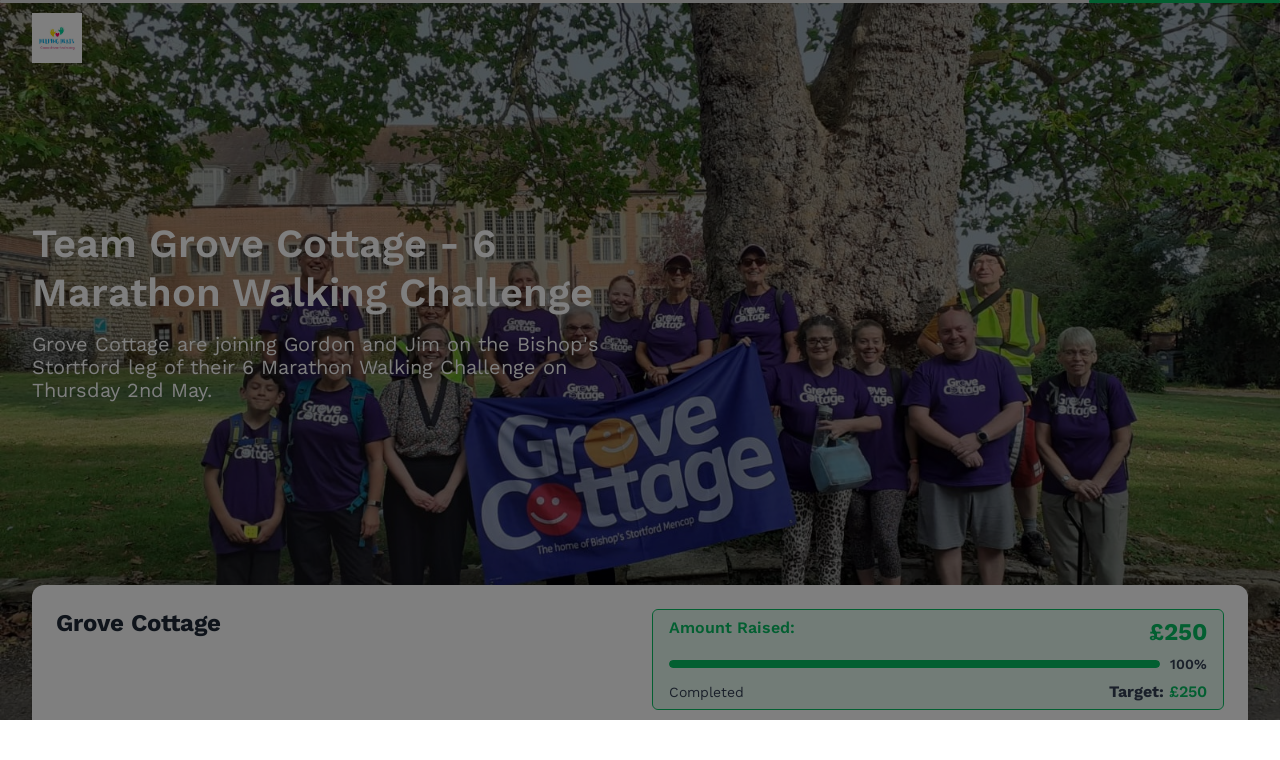

--- FILE ---
content_type: text/html; charset=utf-8
request_url: https://6marathonchallenge2024.heroes.help/campaigns/Grove-Cottage4
body_size: 90579
content:
<!DOCTYPE html><html translate="no" data-critters-container><head>
    <base href="/">
    <title>Team Grove Cottage - 6 Marathon Walking Challenge</title>
    <meta http-equiv="Content-Type" content="text/html; charset=utf-8">
    <meta http-equiv="X-UA-Compatible" content="IE=edge,chrome=1">
    <meta name="viewport" content="width=device-width, initial-scale=1">
    <meta http-equiv="Cache-Control" content="no-store">
    <meta http-equiv="Cache-Control" content="no-cache">
    <meta http-equiv="Cache-Control" content="must-revalidate">
    <meta http-equiv="Cache-Control" content="Post-Check=0">
    <meta http-equiv="Cache-Control" content="Pre-Check=0">
    <meta http-equiv="Cache-Control" content="max-age=0">
    <meta http-equiv="Pragma" content="no-cache">
    <meta http-equiv="Expires" content="0">
    <meta http-equiv="Last-Modified" content="0">
    <!--CSS-->
    <style>
        :root {
            --primary-color: #07bf63;
            --secondary-color: #1F2937;
            --strava-color: #fc4c02;
        }

        .initial-loader-line {
            width: 100%;
            height: 3px;
            position: fixed;
            overflow: hidden;
            background-color: #ddd;
            top: 0;
            left: 0;
            -webkit-border-radius: 20px;
            -moz-border-radius: 20px;
            border-radius: 20px;
            z-index: 1000;
        }

        .initial-loader-line:before {
            content: "";
            position: absolute;
            left: -50%;
            height: 3px;
            width: 40%;
            background-color: var(--primary-color);
            -webkit-animation: lineAnim 2.5s linear infinite;
            -moz-animation: lineAnim 2.5s linear infinite;
            animation: lineAnim 2.5s linear infinite;
            -webkit-border-radius: 20px;
            -moz-border-radius: 20px;
            border-radius: 20px;
        }
    </style>
    <!--FUENTES-->
    <link rel="preconnect" href="https://fonts.googleapis.com">
    <link rel="preconnect" href="https://fonts.gstatic.com" crossorigin>
    <style>@font-face{font-family:'Work Sans';font-style:normal;font-weight:400;font-display:swap;src:url(https://fonts.gstatic.com/s/worksans/v24/QGYsz_wNahGAdqQ43Rh_c6Dpp_k.woff2) format('woff2');unicode-range:U+0102-0103, U+0110-0111, U+0128-0129, U+0168-0169, U+01A0-01A1, U+01AF-01B0, U+0300-0301, U+0303-0304, U+0308-0309, U+0323, U+0329, U+1EA0-1EF9, U+20AB;}@font-face{font-family:'Work Sans';font-style:normal;font-weight:400;font-display:swap;src:url(https://fonts.gstatic.com/s/worksans/v24/QGYsz_wNahGAdqQ43Rh_cqDpp_k.woff2) format('woff2');unicode-range:U+0100-02BA, U+02BD-02C5, U+02C7-02CC, U+02CE-02D7, U+02DD-02FF, U+0304, U+0308, U+0329, U+1D00-1DBF, U+1E00-1E9F, U+1EF2-1EFF, U+2020, U+20A0-20AB, U+20AD-20C0, U+2113, U+2C60-2C7F, U+A720-A7FF;}@font-face{font-family:'Work Sans';font-style:normal;font-weight:400;font-display:swap;src:url(https://fonts.gstatic.com/s/worksans/v24/QGYsz_wNahGAdqQ43Rh_fKDp.woff2) format('woff2');unicode-range:U+0000-00FF, U+0131, U+0152-0153, U+02BB-02BC, U+02C6, U+02DA, U+02DC, U+0304, U+0308, U+0329, U+2000-206F, U+20AC, U+2122, U+2191, U+2193, U+2212, U+2215, U+FEFF, U+FFFD;}@font-face{font-family:'Work Sans';font-style:normal;font-weight:500;font-display:swap;src:url(https://fonts.gstatic.com/s/worksans/v24/QGYsz_wNahGAdqQ43Rh_c6Dpp_k.woff2) format('woff2');unicode-range:U+0102-0103, U+0110-0111, U+0128-0129, U+0168-0169, U+01A0-01A1, U+01AF-01B0, U+0300-0301, U+0303-0304, U+0308-0309, U+0323, U+0329, U+1EA0-1EF9, U+20AB;}@font-face{font-family:'Work Sans';font-style:normal;font-weight:500;font-display:swap;src:url(https://fonts.gstatic.com/s/worksans/v24/QGYsz_wNahGAdqQ43Rh_cqDpp_k.woff2) format('woff2');unicode-range:U+0100-02BA, U+02BD-02C5, U+02C7-02CC, U+02CE-02D7, U+02DD-02FF, U+0304, U+0308, U+0329, U+1D00-1DBF, U+1E00-1E9F, U+1EF2-1EFF, U+2020, U+20A0-20AB, U+20AD-20C0, U+2113, U+2C60-2C7F, U+A720-A7FF;}@font-face{font-family:'Work Sans';font-style:normal;font-weight:500;font-display:swap;src:url(https://fonts.gstatic.com/s/worksans/v24/QGYsz_wNahGAdqQ43Rh_fKDp.woff2) format('woff2');unicode-range:U+0000-00FF, U+0131, U+0152-0153, U+02BB-02BC, U+02C6, U+02DA, U+02DC, U+0304, U+0308, U+0329, U+2000-206F, U+20AC, U+2122, U+2191, U+2193, U+2212, U+2215, U+FEFF, U+FFFD;}@font-face{font-family:'Work Sans';font-style:normal;font-weight:600;font-display:swap;src:url(https://fonts.gstatic.com/s/worksans/v24/QGYsz_wNahGAdqQ43Rh_c6Dpp_k.woff2) format('woff2');unicode-range:U+0102-0103, U+0110-0111, U+0128-0129, U+0168-0169, U+01A0-01A1, U+01AF-01B0, U+0300-0301, U+0303-0304, U+0308-0309, U+0323, U+0329, U+1EA0-1EF9, U+20AB;}@font-face{font-family:'Work Sans';font-style:normal;font-weight:600;font-display:swap;src:url(https://fonts.gstatic.com/s/worksans/v24/QGYsz_wNahGAdqQ43Rh_cqDpp_k.woff2) format('woff2');unicode-range:U+0100-02BA, U+02BD-02C5, U+02C7-02CC, U+02CE-02D7, U+02DD-02FF, U+0304, U+0308, U+0329, U+1D00-1DBF, U+1E00-1E9F, U+1EF2-1EFF, U+2020, U+20A0-20AB, U+20AD-20C0, U+2113, U+2C60-2C7F, U+A720-A7FF;}@font-face{font-family:'Work Sans';font-style:normal;font-weight:600;font-display:swap;src:url(https://fonts.gstatic.com/s/worksans/v24/QGYsz_wNahGAdqQ43Rh_fKDp.woff2) format('woff2');unicode-range:U+0000-00FF, U+0131, U+0152-0153, U+02BB-02BC, U+02C6, U+02DA, U+02DC, U+0304, U+0308, U+0329, U+2000-206F, U+20AC, U+2122, U+2191, U+2193, U+2212, U+2215, U+FEFF, U+FFFD;}@font-face{font-family:'Work Sans';font-style:normal;font-weight:700;font-display:swap;src:url(https://fonts.gstatic.com/s/worksans/v24/QGYsz_wNahGAdqQ43Rh_c6Dpp_k.woff2) format('woff2');unicode-range:U+0102-0103, U+0110-0111, U+0128-0129, U+0168-0169, U+01A0-01A1, U+01AF-01B0, U+0300-0301, U+0303-0304, U+0308-0309, U+0323, U+0329, U+1EA0-1EF9, U+20AB;}@font-face{font-family:'Work Sans';font-style:normal;font-weight:700;font-display:swap;src:url(https://fonts.gstatic.com/s/worksans/v24/QGYsz_wNahGAdqQ43Rh_cqDpp_k.woff2) format('woff2');unicode-range:U+0100-02BA, U+02BD-02C5, U+02C7-02CC, U+02CE-02D7, U+02DD-02FF, U+0304, U+0308, U+0329, U+1D00-1DBF, U+1E00-1E9F, U+1EF2-1EFF, U+2020, U+20A0-20AB, U+20AD-20C0, U+2113, U+2C60-2C7F, U+A720-A7FF;}@font-face{font-family:'Work Sans';font-style:normal;font-weight:700;font-display:swap;src:url(https://fonts.gstatic.com/s/worksans/v24/QGYsz_wNahGAdqQ43Rh_fKDp.woff2) format('woff2');unicode-range:U+0000-00FF, U+0131, U+0152-0153, U+02BB-02BC, U+02C6, U+02DA, U+02DC, U+0304, U+0308, U+0329, U+2000-206F, U+20AC, U+2122, U+2191, U+2193, U+2212, U+2215, U+FEFF, U+FFFD;}</style>
    <link rel="stylesheet" href="https://openlayers.org/en/v4.6.5/css/ol.css" type="text/css">
    <script src="https://openlayers.org/en/v4.6.5/build/ol.js" type="text/javascript"></script>
    <script src="https://cdn.jsdelivr.net/npm/ol@v7.4.0/dist/ol.js"></script>
    <link rel="stylesheet" href="https://cdn.jsdelivr.net/npm/ol@v7.4.0/ol.css">
<style>html{--mat-badge-text-font: Roboto, "Helvetica Neue", sans-serif;--mat-badge-text-size: 12px;--mat-badge-text-weight: 600;--mat-badge-small-size-text-size: 9px;--mat-badge-large-size-text-size: 24px}html{--mat-bottom-sheet-container-text-font: Roboto, "Helvetica Neue", sans-serif;--mat-bottom-sheet-container-text-line-height: 20px;--mat-bottom-sheet-container-text-size: 14px;--mat-bottom-sheet-container-text-tracking: normal;--mat-bottom-sheet-container-text-weight: 400}html{--mat-legacy-button-toggle-text-font: Roboto, "Helvetica Neue", sans-serif;--mat-standard-button-toggle-text-font: Roboto, "Helvetica Neue", sans-serif}html{--mat-datepicker-calendar-text-font: Roboto, "Helvetica Neue", sans-serif;--mat-datepicker-calendar-text-size: 13px;--mat-datepicker-calendar-body-label-text-size: 14px;--mat-datepicker-calendar-body-label-text-weight: 500;--mat-datepicker-calendar-period-button-text-size: 14px;--mat-datepicker-calendar-period-button-text-weight: 500;--mat-datepicker-calendar-header-text-size: 11px;--mat-datepicker-calendar-header-text-weight: 400}html{--mat-expansion-header-text-font: Roboto, "Helvetica Neue", sans-serif;--mat-expansion-header-text-size: 15px;--mat-expansion-header-text-weight: 400;--mat-expansion-header-text-line-height: inherit;--mat-expansion-header-text-tracking: inherit;--mat-expansion-container-text-font: Roboto, "Helvetica Neue", sans-serif;--mat-expansion-container-text-line-height: 20px;--mat-expansion-container-text-size: 14px;--mat-expansion-container-text-tracking: normal;--mat-expansion-container-text-weight: 400}html{--mat-grid-list-tile-header-primary-text-size: 14px;--mat-grid-list-tile-header-secondary-text-size: 12px;--mat-grid-list-tile-footer-primary-text-size: 14px;--mat-grid-list-tile-footer-secondary-text-size: 12px}html{--mat-stepper-container-text-font: Roboto, "Helvetica Neue", sans-serif;--mat-stepper-header-label-text-font: Roboto, "Helvetica Neue", sans-serif;--mat-stepper-header-label-text-size: 14px;--mat-stepper-header-label-text-weight: 400;--mat-stepper-header-error-state-label-text-size: 14px;--mat-stepper-header-selected-state-label-text-size: 14px;--mat-stepper-header-selected-state-label-text-weight: 500}html{--mat-toolbar-title-text-font: Roboto, "Helvetica Neue", sans-serif;--mat-toolbar-title-text-line-height: 32px;--mat-toolbar-title-text-size: 20px;--mat-toolbar-title-text-tracking: normal;--mat-toolbar-title-text-weight: 500}.cdk-visually-hidden{border:0;clip:rect(0 0 0 0);height:1px;margin:-1px;overflow:hidden;padding:0;position:absolute;width:1px;white-space:nowrap;outline:0;-webkit-appearance:none;-moz-appearance:none;left:0}html{--mat-badge-background-color: #3f51b5;--mat-badge-text-color: white;--mat-badge-disabled-state-background-color: #b9b9b9;--mat-badge-disabled-state-text-color: rgba(0, 0, 0, .38)}html{--mat-bottom-sheet-container-text-color: rgba(0, 0, 0, .87);--mat-bottom-sheet-container-background-color: white}html{--mat-legacy-button-toggle-text-color: rgba(0, 0, 0, .38);--mat-legacy-button-toggle-state-layer-color: rgba(0, 0, 0, .12);--mat-legacy-button-toggle-selected-state-text-color: rgba(0, 0, 0, .54);--mat-legacy-button-toggle-selected-state-background-color: #e0e0e0;--mat-legacy-button-toggle-disabled-state-text-color: rgba(0, 0, 0, .26);--mat-legacy-button-toggle-disabled-state-background-color: #eeeeee;--mat-legacy-button-toggle-disabled-selected-state-background-color: #bdbdbd;--mat-standard-button-toggle-text-color: rgba(0, 0, 0, .87);--mat-standard-button-toggle-background-color: white;--mat-standard-button-toggle-state-layer-color: black;--mat-standard-button-toggle-selected-state-background-color: #e0e0e0;--mat-standard-button-toggle-selected-state-text-color: rgba(0, 0, 0, .87);--mat-standard-button-toggle-disabled-state-text-color: rgba(0, 0, 0, .26);--mat-standard-button-toggle-disabled-state-background-color: white;--mat-standard-button-toggle-disabled-selected-state-text-color: rgba(0, 0, 0, .87);--mat-standard-button-toggle-disabled-selected-state-background-color: #bdbdbd;--mat-standard-button-toggle-divider-color: #e0e0e0}html{--mat-standard-button-toggle-height: 48px}html{--mat-datepicker-calendar-date-selected-state-text-color: white;--mat-datepicker-calendar-date-selected-state-background-color: #3f51b5;--mat-datepicker-calendar-date-selected-disabled-state-background-color: rgba(63, 81, 181, .4);--mat-datepicker-calendar-date-today-selected-state-outline-color: white;--mat-datepicker-calendar-date-focus-state-background-color: rgba(63, 81, 181, .3);--mat-datepicker-calendar-date-hover-state-background-color: rgba(63, 81, 181, .3);--mat-datepicker-toggle-active-state-icon-color: #3f51b5;--mat-datepicker-calendar-date-in-range-state-background-color: rgba(63, 81, 181, .2);--mat-datepicker-calendar-date-in-comparison-range-state-background-color: rgba(249, 171, 0, .2);--mat-datepicker-calendar-date-in-overlap-range-state-background-color: #a8dab5;--mat-datepicker-calendar-date-in-overlap-range-selected-state-background-color: #46a35e;--mat-datepicker-toggle-icon-color: rgba(0, 0, 0, .54);--mat-datepicker-calendar-body-label-text-color: rgba(0, 0, 0, .54);--mat-datepicker-calendar-period-button-icon-color: rgba(0, 0, 0, .54);--mat-datepicker-calendar-navigation-button-icon-color: rgba(0, 0, 0, .54);--mat-datepicker-calendar-header-divider-color: rgba(0, 0, 0, .12);--mat-datepicker-calendar-header-text-color: rgba(0, 0, 0, .54);--mat-datepicker-calendar-date-today-outline-color: rgba(0, 0, 0, .38);--mat-datepicker-calendar-date-today-disabled-state-outline-color: rgba(0, 0, 0, .18);--mat-datepicker-calendar-date-text-color: rgba(0, 0, 0, .87);--mat-datepicker-calendar-date-outline-color: transparent;--mat-datepicker-calendar-date-disabled-state-text-color: rgba(0, 0, 0, .38);--mat-datepicker-calendar-date-preview-state-outline-color: rgba(0, 0, 0, .24);--mat-datepicker-range-input-separator-color: rgba(0, 0, 0, .87);--mat-datepicker-range-input-disabled-state-separator-color: rgba(0, 0, 0, .38);--mat-datepicker-range-input-disabled-state-text-color: rgba(0, 0, 0, .38);--mat-datepicker-calendar-container-background-color: white;--mat-datepicker-calendar-container-text-color: rgba(0, 0, 0, .87)}html{--mat-divider-color: rgba(0, 0, 0, .12)}html{--mat-expansion-container-background-color: white;--mat-expansion-container-text-color: rgba(0, 0, 0, .87);--mat-expansion-actions-divider-color: rgba(0, 0, 0, .12);--mat-expansion-header-hover-state-layer-color: rgba(0, 0, 0, .04);--mat-expansion-header-focus-state-layer-color: rgba(0, 0, 0, .04);--mat-expansion-header-disabled-state-text-color: rgba(0, 0, 0, .26);--mat-expansion-header-text-color: rgba(0, 0, 0, .87);--mat-expansion-header-description-color: rgba(0, 0, 0, .54);--mat-expansion-header-indicator-color: rgba(0, 0, 0, .54)}html{--mat-expansion-header-collapsed-state-height: 48px;--mat-expansion-header-expanded-state-height: 64px}html{--mat-icon-color: inherit}html{--mat-sidenav-container-divider-color: rgba(0, 0, 0, .12);--mat-sidenav-container-background-color: white;--mat-sidenav-container-text-color: rgba(0, 0, 0, .87);--mat-sidenav-content-background-color: #fafafa;--mat-sidenav-content-text-color: rgba(0, 0, 0, .87);--mat-sidenav-scrim-color: rgba(0, 0, 0, .6)}html{--mat-stepper-header-icon-foreground-color: white;--mat-stepper-header-selected-state-icon-background-color: #3f51b5;--mat-stepper-header-selected-state-icon-foreground-color: white;--mat-stepper-header-done-state-icon-background-color: #3f51b5;--mat-stepper-header-done-state-icon-foreground-color: white;--mat-stepper-header-edit-state-icon-background-color: #3f51b5;--mat-stepper-header-edit-state-icon-foreground-color: white;--mat-stepper-container-color: white;--mat-stepper-line-color: rgba(0, 0, 0, .12);--mat-stepper-header-hover-state-layer-color: rgba(0, 0, 0, .04);--mat-stepper-header-focus-state-layer-color: rgba(0, 0, 0, .04);--mat-stepper-header-label-text-color: rgba(0, 0, 0, .54);--mat-stepper-header-optional-label-text-color: rgba(0, 0, 0, .54);--mat-stepper-header-selected-state-label-text-color: rgba(0, 0, 0, .87);--mat-stepper-header-error-state-label-text-color: #f44336;--mat-stepper-header-icon-background-color: rgba(0, 0, 0, .54);--mat-stepper-header-error-state-icon-foreground-color: #f44336;--mat-stepper-header-error-state-icon-background-color: transparent}html{--mat-stepper-header-height: 72px}html{--mat-toolbar-container-background-color: whitesmoke;--mat-toolbar-container-text-color: rgba(0, 0, 0, .87)}html{--mat-toolbar-standard-height: 64px;--mat-toolbar-mobile-height: 56px}html,body{height:100%}@media print{html,body,app-root{min-height:100vh;min-width:100vw;margin:0}app-root{display:block}*{-webkit-print-color-adjust:exact;filter:opacity(1);print-color-adjust:exact;text-shadow:none!important}a[href^=http]:after{content:"[" attr(href) "]";color:#00f}}:root{--ig-font-family: "Titillium Web", sans-serif;--ig-base-font-size: 16px;--ig-h1-font-size: 6rem;--ig-h1-font-weight: 300;--ig-h1-font-style: normal;--ig-h1-line-height: 7rem;--ig-h1-letter-spacing: -.09375rem;--ig-h1-text-transform: none;--ig-h1-margin-top: 1.75rem;--ig-h1-margin-bottom: 3.5rem;--ig-h2-font-size: 3.75rem;--ig-h2-font-weight: 300;--ig-h2-font-style: normal;--ig-h2-line-height: 4.4375rem;--ig-h2-letter-spacing: -.03125rem;--ig-h2-text-transform: none;--ig-h2-margin-top: 1.75rem;--ig-h2-margin-bottom: 1.75rem;--ig-h3-font-size: 3rem;--ig-h3-font-weight: 400;--ig-h3-font-style: normal;--ig-h3-line-height: 3.5625rem;--ig-h3-letter-spacing: 0;--ig-h3-text-transform: none;--ig-h3-margin-top: 1.75rem;--ig-h3-margin-bottom: 0;--ig-h4-font-size: 2.125rem;--ig-h4-font-weight: 400;--ig-h4-font-style: normal;--ig-h4-line-height: 2.5rem;--ig-h4-letter-spacing: .015625rem;--ig-h4-text-transform: none;--ig-h4-margin-top: 1.75rem;--ig-h4-margin-bottom: 0;--ig-h5-font-size: 1.5rem;--ig-h5-font-weight: 400;--ig-h5-font-style: normal;--ig-h5-line-height: 1.75rem;--ig-h5-letter-spacing: 0;--ig-h5-text-transform: none;--ig-h5-margin-top: 1.75rem;--ig-h5-margin-bottom: 0;--ig-h6-font-size: 1.25rem;--ig-h6-font-weight: 600;--ig-h6-font-style: normal;--ig-h6-line-height: 1.5rem;--ig-h6-letter-spacing: .009375rem;--ig-h6-text-transform: none;--ig-h6-margin-top: 0;--ig-h6-margin-bottom: 0;--ig-subtitle-1-font-size: 1rem;--ig-subtitle-1-font-weight: 400;--ig-subtitle-1-font-style: normal;--ig-subtitle-1-line-height: 1.5rem;--ig-subtitle-1-letter-spacing: .009375rem;--ig-subtitle-1-text-transform: none;--ig-subtitle-1-margin-top: 0;--ig-subtitle-1-margin-bottom: 0;--ig-subtitle-2-font-size: .875rem;--ig-subtitle-2-font-weight: 600;--ig-subtitle-2-font-style: normal;--ig-subtitle-2-line-height: 1.5rem;--ig-subtitle-2-letter-spacing: .00625rem;--ig-subtitle-2-text-transform: none;--ig-subtitle-2-margin-top: 0;--ig-subtitle-2-margin-bottom: 0;--ig-body-1-font-size: 1rem;--ig-body-1-font-weight: 400;--ig-body-1-font-style: normal;--ig-body-1-line-height: 1.75rem;--ig-body-1-letter-spacing: .03125rem;--ig-body-1-text-transform: none;--ig-body-1-margin-top: 1.75rem;--ig-body-1-margin-bottom: 1rem;--ig-body-2-font-size: .875rem;--ig-body-2-font-weight: 400;--ig-body-2-font-style: normal;--ig-body-2-line-height: 1.25rem;--ig-body-2-letter-spacing: .015625rem;--ig-body-2-text-transform: none;--ig-body-2-margin-top: 0;--ig-body-2-margin-bottom: 0;--ig-button-font-size: .875rem;--ig-button-font-weight: 600;--ig-button-font-style: normal;--ig-button-line-height: 1rem;--ig-button-letter-spacing: .046875rem;--ig-button-text-transform: uppercase;--ig-button-margin-top: 0;--ig-button-margin-bottom: 0;--ig-caption-font-size: .75rem;--ig-caption-font-weight: 400;--ig-caption-font-style: normal;--ig-caption-line-height: 1rem;--ig-caption-letter-spacing: .025rem;--ig-caption-text-transform: none;--ig-caption-margin-top: 0;--ig-caption-margin-bottom: 0;--ig-overline-font-size: .625rem;--ig-overline-font-weight: 400;--ig-overline-font-style: normal;--ig-overline-line-height: 1rem;--ig-overline-letter-spacing: .09375rem;--ig-overline-text-transform: uppercase;--ig-overline-margin-top: 0;--ig-overline-margin-bottom: 0}:root{--ig-size-small: 1;--ig-size-medium: 2;--ig-size-large: 3;--ig-spacing-small: 1;--ig-spacing-medium: 1;--ig-spacing-large: 1;--ig-spacing-inline-small: 1;--ig-spacing-inline-medium: 1;--ig-spacing-inline-large: 1;--ig-spacing-block-small: 1;--ig-spacing-block-medium: 1;--ig-spacing-block-large: 1}:root{--ig-primary-50: hsl(204, 100%, 89%);--ig-primary-50-contrast: black;--ig-primary-50: var(--ig-primary-h), calc(var(--ig-primary-s) * 1.23), calc(var(--ig-primary-l) * 1.78);--ig-primary-100: hsl(204, 80%, 83%);--ig-primary-100-contrast: black;--ig-primary-100: var(--ig-primary-h), calc(var(--ig-primary-s) * .8), calc(var(--ig-primary-l) * 1.66);--ig-primary-200: hsl(204, 64%, 71.5%);--ig-primary-200-contrast: black;--ig-primary-200: var(--ig-primary-h), calc(var(--ig-primary-s) * .64), calc(var(--ig-primary-l) * 1.43);--ig-primary-300: hsl(204, 73%, 59.5%);--ig-primary-300-contrast: black;--ig-primary-300: var(--ig-primary-h), calc(var(--ig-primary-s) * .73), calc(var(--ig-primary-l) * 1.19);--ig-primary-400: hsl(204, 87.5%, 54%);--ig-primary-400-contrast: black;--ig-primary-400: var(--ig-primary-h), calc(var(--ig-primary-s) * .875), calc(var(--ig-primary-l) * 1.08);--ig-primary-h: 204deg;--ig-primary-s: 100%;--ig-primary-l: 50%;--ig-primary-a: 1;--ig-primary-500: hsl(204, 100%, 50%);--ig-primary-500-contrast: black;--ig-primary-500: var(--ig-primary-h), calc(var(--ig-primary-s) * 1), calc(var(--ig-primary-l) * 1);--ig-primary-600: hsl(204, 100%, 44.5%);--ig-primary-600-contrast: black;--ig-primary-600: var(--ig-primary-h), calc(var(--ig-primary-s) * 1.26), calc(var(--ig-primary-l) * .89);--ig-primary-700: hsl(204, 100%, 40.5%);--ig-primary-700-contrast: black;--ig-primary-700: var(--ig-primary-h), calc(var(--ig-primary-s) * 1.52), calc(var(--ig-primary-l) * .81);--ig-primary-800: hsl(204, 100%, 36.5%);--ig-primary-800-contrast: white;--ig-primary-800: var(--ig-primary-h), calc(var(--ig-primary-s) * 1.5), calc(var(--ig-primary-l) * .73);--ig-primary-900: hsl(204, 100%, 32%);--ig-primary-900-contrast: white;--ig-primary-900: var(--ig-primary-h), calc(var(--ig-primary-s) * 1.34), calc(var(--ig-primary-l) * .64);--ig-primary-A100: hsl(204, 100%, 67%);--ig-primary-A100-contrast: black;--ig-primary-A100: var(--ig-primary-h), calc(var(--ig-primary-s) * 1.23), calc(var(--ig-primary-l) * 1.34);--ig-primary-A200: hsl(204, 100%, 58%);--ig-primary-A200-contrast: black;--ig-primary-A200: var(--ig-primary-h), calc(var(--ig-primary-s) * 1.22), calc(var(--ig-primary-l) * 1.16);--ig-primary-A400: hsl(204, 100%, 45.5%);--ig-primary-A400-contrast: black;--ig-primary-A400: var(--ig-primary-h), calc(var(--ig-primary-s) * 1.23), calc(var(--ig-primary-l) * .91);--ig-primary-A700: hsl(204, 100%, 32.5%);--ig-primary-A700-contrast: white;--ig-primary-A700: var(--ig-primary-h), calc(var(--ig-primary-s) * 1.23), calc(var(--ig-primary-l) * .65);--ig-secondary-50: hsl(332.76, 96.43%, 87.25%);--ig-secondary-50-contrast: black;--ig-secondary-50: var(--ig-secondary-h), calc(var(--ig-secondary-s) * 1.23), calc(var(--ig-secondary-l) * 1.78);--ig-secondary-100: hsl(332.76, 62.72%, 81.37%);--ig-secondary-100-contrast: black;--ig-secondary-100: var(--ig-secondary-h), calc(var(--ig-secondary-s) * .8), calc(var(--ig-secondary-l) * 1.66);--ig-secondary-200: hsl(332.76, 50.18%, 70.1%);--ig-secondary-200-contrast: black;--ig-secondary-200: var(--ig-secondary-h), calc(var(--ig-secondary-s) * .64), calc(var(--ig-secondary-l) * 1.43);--ig-secondary-300: hsl(332.76, 57.23%, 58.33%);--ig-secondary-300-contrast: black;--ig-secondary-300: var(--ig-secondary-h), calc(var(--ig-secondary-s) * .73), calc(var(--ig-secondary-l) * 1.19);--ig-secondary-400: hsl(332.76, 68.6%, 52.94%);--ig-secondary-400-contrast: black;--ig-secondary-400: var(--ig-secondary-h), calc(var(--ig-secondary-s) * .875), calc(var(--ig-secondary-l) * 1.08);--ig-secondary-h: 333deg;--ig-secondary-s: 78%;--ig-secondary-l: 49%;--ig-secondary-a: 1;--ig-secondary-500: hsl(332.76, 78.4%, 49.02%);--ig-secondary-500-contrast: white;--ig-secondary-500: var(--ig-secondary-h), calc(var(--ig-secondary-s) * 1), calc(var(--ig-secondary-l) * 1);--ig-secondary-600: hsl(332.76, 98.78%, 43.63%);--ig-secondary-600-contrast: white;--ig-secondary-600: var(--ig-secondary-h), calc(var(--ig-secondary-s) * 1.26), calc(var(--ig-secondary-l) * .89);--ig-secondary-700: hsl(332.76, 100%, 39.71%);--ig-secondary-700-contrast: white;--ig-secondary-700: var(--ig-secondary-h), calc(var(--ig-secondary-s) * 1.52), calc(var(--ig-secondary-l) * .81);--ig-secondary-800: hsl(332.76, 100%, 35.78%);--ig-secondary-800-contrast: white;--ig-secondary-800: var(--ig-secondary-h), calc(var(--ig-secondary-s) * 1.5), calc(var(--ig-secondary-l) * .73);--ig-secondary-900: hsl(332.76, 100%, 31.37%);--ig-secondary-900-contrast: white;--ig-secondary-900: var(--ig-secondary-h), calc(var(--ig-secondary-s) * 1.34), calc(var(--ig-secondary-l) * .64);--ig-secondary-A100: hsl(332.76, 96.43%, 65.69%);--ig-secondary-A100-contrast: black;--ig-secondary-A100: var(--ig-secondary-h), calc(var(--ig-secondary-s) * 1.23), calc(var(--ig-secondary-l) * 1.34);--ig-secondary-A200: hsl(332.76, 95.65%, 56.86%);--ig-secondary-A200-contrast: black;--ig-secondary-A200: var(--ig-secondary-h), calc(var(--ig-secondary-s) * 1.22), calc(var(--ig-secondary-l) * 1.16);--ig-secondary-A400: hsl(332.76, 96.43%, 44.61%);--ig-secondary-A400-contrast: white;--ig-secondary-A400: var(--ig-secondary-h), calc(var(--ig-secondary-s) * 1.23), calc(var(--ig-secondary-l) * .91);--ig-secondary-A700: hsl(332.76, 96.43%, 31.86%);--ig-secondary-A700-contrast: white;--ig-secondary-A700: var(--ig-secondary-h), calc(var(--ig-secondary-s) * 1.23), calc(var(--ig-secondary-l) * .65);--ig-gray-50: hsl(0, 0%, 98%);--ig-gray-50-contrast: black;--ig-gray-50: var(--ig-gray-h), var(--ig-gray-s), 98%;--ig-gray-100: hsl(0, 0%, 96%);--ig-gray-100-contrast: black;--ig-gray-100: var(--ig-gray-h), var(--ig-gray-s), 96%;--ig-gray-200: hsl(0, 0%, 93%);--ig-gray-200-contrast: black;--ig-gray-200: var(--ig-gray-h), var(--ig-gray-s), 93%;--ig-gray-300: hsl(0, 0%, 88%);--ig-gray-300-contrast: black;--ig-gray-300: var(--ig-gray-h), var(--ig-gray-s), 88%;--ig-gray-400: hsl(0, 0%, 74%);--ig-gray-400-contrast: black;--ig-gray-400: var(--ig-gray-h), var(--ig-gray-s), 74%;--ig-gray-h: 0deg;--ig-gray-s: 0%;--ig-gray-l: 62%;--ig-gray-a: 1;--ig-gray-500: hsl(0, 0%, 62%);--ig-gray-500-contrast: black;--ig-gray-500: var(--ig-gray-h), var(--ig-gray-s), 62%;--ig-gray-600: hsl(0, 0%, 54%);--ig-gray-600-contrast: black;--ig-gray-600: var(--ig-gray-h), var(--ig-gray-s), 54%;--ig-gray-700: hsl(0, 0%, 38%);--ig-gray-700-contrast: white;--ig-gray-700: var(--ig-gray-h), var(--ig-gray-s), 38%;--ig-gray-800: hsl(0, 0%, 26%);--ig-gray-800-contrast: white;--ig-gray-800: var(--ig-gray-h), var(--ig-gray-s), 26%;--ig-gray-900: hsl(0, 0%, 13%);--ig-gray-900-contrast: white;--ig-gray-900: var(--ig-gray-h), var(--ig-gray-s), 13%;--ig-surface-50: hsl(0, 0%, 100%);--ig-surface-50-contrast: black;--ig-surface-50: var(--ig-surface-h), calc(var(--ig-surface-s) * 1.23), calc(var(--ig-surface-l) * 1.78);--ig-surface-100: hsl(0, 0%, 100%);--ig-surface-100-contrast: black;--ig-surface-100: var(--ig-surface-h), calc(var(--ig-surface-s) * .8), calc(var(--ig-surface-l) * 1.66);--ig-surface-200: hsl(0, 0%, 100%);--ig-surface-200-contrast: black;--ig-surface-200: var(--ig-surface-h), calc(var(--ig-surface-s) * .64), calc(var(--ig-surface-l) * 1.43);--ig-surface-300: hsl(0, 0%, 100%);--ig-surface-300-contrast: black;--ig-surface-300: var(--ig-surface-h), calc(var(--ig-surface-s) * .73), calc(var(--ig-surface-l) * 1.19);--ig-surface-400: hsl(0, 0%, 100%);--ig-surface-400-contrast: black;--ig-surface-400: var(--ig-surface-h), calc(var(--ig-surface-s) * .875), calc(var(--ig-surface-l) * 1.08);--ig-surface-h: 0deg;--ig-surface-s: 0%;--ig-surface-l: 100%;--ig-surface-a: 1;--ig-surface-500: hsl(0, 0%, 100%);--ig-surface-500-contrast: black;--ig-surface-500: var(--ig-surface-h), calc(var(--ig-surface-s) * 1), calc(var(--ig-surface-l) * 1);--ig-surface-600: hsl(0, 0%, 89%);--ig-surface-600-contrast: black;--ig-surface-600: var(--ig-surface-h), calc(var(--ig-surface-s) * 1.26), calc(var(--ig-surface-l) * .89);--ig-surface-700: hsl(0, 0%, 81%);--ig-surface-700-contrast: black;--ig-surface-700: var(--ig-surface-h), calc(var(--ig-surface-s) * 1.52), calc(var(--ig-surface-l) * .81);--ig-surface-800: hsl(0, 0%, 73%);--ig-surface-800-contrast: black;--ig-surface-800: var(--ig-surface-h), calc(var(--ig-surface-s) * 1.5), calc(var(--ig-surface-l) * .73);--ig-surface-900: hsl(0, 0%, 64%);--ig-surface-900-contrast: black;--ig-surface-900: var(--ig-surface-h), calc(var(--ig-surface-s) * 1.34), calc(var(--ig-surface-l) * .64);--ig-surface-A100: hsl(0, 0%, 100%);--ig-surface-A100-contrast: black;--ig-surface-A100: var(--ig-surface-h), calc(var(--ig-surface-s) * 1.23), calc(var(--ig-surface-l) * 1.34);--ig-surface-A200: hsl(0, 0%, 100%);--ig-surface-A200-contrast: black;--ig-surface-A200: var(--ig-surface-h), calc(var(--ig-surface-s) * 1.22), calc(var(--ig-surface-l) * 1.16);--ig-surface-A400: hsl(0, 0%, 91%);--ig-surface-A400-contrast: black;--ig-surface-A400: var(--ig-surface-h), calc(var(--ig-surface-s) * 1.23), calc(var(--ig-surface-l) * .91);--ig-surface-A700: hsl(0, 0%, 65%);--ig-surface-A700-contrast: black;--ig-surface-A700: var(--ig-surface-h), calc(var(--ig-surface-s) * 1.23), calc(var(--ig-surface-l) * .65);--ig-info-50: hsl(209.07, 100%, 80.97%);--ig-info-50-contrast: black;--ig-info-50: var(--ig-info-h), calc(var(--ig-info-s) * 1.23), calc(var(--ig-info-l) * 1.78);--ig-info-100: hsl(209.07, 66.9%, 75.51%);--ig-info-100-contrast: black;--ig-info-100: var(--ig-info-h), calc(var(--ig-info-s) * .8), calc(var(--ig-info-l) * 1.66);--ig-info-200: hsl(209.07, 53.52%, 65.05%);--ig-info-200-contrast: black;--ig-info-200: var(--ig-info-h), calc(var(--ig-info-s) * .64), calc(var(--ig-info-l) * 1.43);--ig-info-300: hsl(209.07, 61.04%, 54.13%);--ig-info-300-contrast: black;--ig-info-300: var(--ig-info-h), calc(var(--ig-info-s) * .73), calc(var(--ig-info-l) * 1.19);--ig-info-400: hsl(209.07, 73.17%, 49.13%);--ig-info-400-contrast: black;--ig-info-400: var(--ig-info-h), calc(var(--ig-info-s) * .875), calc(var(--ig-info-l) * 1.08);--ig-info-h: 209deg;--ig-info-s: 84%;--ig-info-l: 45%;--ig-info-a: 1;--ig-info-500: hsl(209.07, 83.62%, 45.49%);--ig-info-500-contrast: white;--ig-info-500: var(--ig-info-h), calc(var(--ig-info-s) * 1), calc(var(--ig-info-l) * 1);--ig-info-600: hsl(209.07, 100%, 40.49%);--ig-info-600-contrast: white;--ig-info-600: var(--ig-info-h), calc(var(--ig-info-s) * 1.26), calc(var(--ig-info-l) * .89);--ig-info-700: hsl(209.07, 100%, 36.85%);--ig-info-700-contrast: white;--ig-info-700: var(--ig-info-h), calc(var(--ig-info-s) * 1.52), calc(var(--ig-info-l) * .81);--ig-info-800: hsl(209.07, 100%, 33.21%);--ig-info-800-contrast: white;--ig-info-800: var(--ig-info-h), calc(var(--ig-info-s) * 1.5), calc(var(--ig-info-l) * .73);--ig-info-900: hsl(209.07, 100%, 29.11%);--ig-info-900-contrast: white;--ig-info-900: var(--ig-info-h), calc(var(--ig-info-s) * 1.34), calc(var(--ig-info-l) * .64);--ig-info-A100: hsl(209.07, 100%, 60.96%);--ig-info-A100-contrast: black;--ig-info-A100: var(--ig-info-h), calc(var(--ig-info-s) * 1.23), calc(var(--ig-info-l) * 1.34);--ig-info-A200: hsl(209.07, 100%, 52.77%);--ig-info-A200-contrast: black;--ig-info-A200: var(--ig-info-h), calc(var(--ig-info-s) * 1.22), calc(var(--ig-info-l) * 1.16);--ig-info-A400: hsl(209.07, 100%, 41.4%);--ig-info-A400-contrast: white;--ig-info-A400: var(--ig-info-h), calc(var(--ig-info-s) * 1.23), calc(var(--ig-info-l) * .91);--ig-info-A700: hsl(209.07, 100%, 29.57%);--ig-info-A700-contrast: white;--ig-info-A700: var(--ig-info-h), calc(var(--ig-info-s) * 1.23), calc(var(--ig-info-l) * .65);--ig-success-50: hsl(131.32, 52.57%, 91.44%);--ig-success-50-contrast: black;--ig-success-50: var(--ig-success-h), calc(var(--ig-success-s) * 1.23), calc(var(--ig-success-l) * 1.78);--ig-success-100: hsl(131.32, 34.19%, 85.28%);--ig-success-100-contrast: black;--ig-success-100: var(--ig-success-h), calc(var(--ig-success-s) * .8), calc(var(--ig-success-l) * 1.66);--ig-success-200: hsl(131.32, 27.35%, 73.46%);--ig-success-200-contrast: black;--ig-success-200: var(--ig-success-h), calc(var(--ig-success-s) * .64), calc(var(--ig-success-l) * 1.43);--ig-success-300: hsl(131.32, 31.2%, 61.13%);--ig-success-300-contrast: black;--ig-success-300: var(--ig-success-h), calc(var(--ig-success-s) * .73), calc(var(--ig-success-l) * 1.19);--ig-success-400: hsl(131.32, 37.4%, 55.48%);--ig-success-400-contrast: black;--ig-success-400: var(--ig-success-h), calc(var(--ig-success-s) * .875), calc(var(--ig-success-l) * 1.08);--ig-success-h: 131deg;--ig-success-s: 43%;--ig-success-l: 51%;--ig-success-a: 1;--ig-success-500: hsl(131.32, 42.74%, 51.37%);--ig-success-500-contrast: black;--ig-success-500: var(--ig-success-h), calc(var(--ig-success-s) * 1), calc(var(--ig-success-l) * 1);--ig-success-600: hsl(131.32, 53.85%, 45.72%);--ig-success-600-contrast: black;--ig-success-600: var(--ig-success-h), calc(var(--ig-success-s) * 1.26), calc(var(--ig-success-l) * .89);--ig-success-700: hsl(131.32, 64.97%, 41.61%);--ig-success-700-contrast: black;--ig-success-700: var(--ig-success-h), calc(var(--ig-success-s) * 1.52), calc(var(--ig-success-l) * .81);--ig-success-800: hsl(131.32, 64.11%, 37.5%);--ig-success-800-contrast: black;--ig-success-800: var(--ig-success-h), calc(var(--ig-success-s) * 1.5), calc(var(--ig-success-l) * .73);--ig-success-900: hsl(131.32, 57.27%, 32.88%);--ig-success-900-contrast: white;--ig-success-900: var(--ig-success-h), calc(var(--ig-success-s) * 1.34), calc(var(--ig-success-l) * .64);--ig-success-A100: hsl(131.32, 52.57%, 68.84%);--ig-success-A100-contrast: black;--ig-success-A100: var(--ig-success-h), calc(var(--ig-success-s) * 1.23), calc(var(--ig-success-l) * 1.34);--ig-success-A200: hsl(131.32, 52.15%, 59.59%);--ig-success-A200-contrast: black;--ig-success-A200: var(--ig-success-h), calc(var(--ig-success-s) * 1.22), calc(var(--ig-success-l) * 1.16);--ig-success-A400: hsl(131.32, 52.57%, 46.75%);--ig-success-A400-contrast: black;--ig-success-A400: var(--ig-success-h), calc(var(--ig-success-s) * 1.23), calc(var(--ig-success-l) * .91);--ig-success-A700: hsl(131.32, 52.57%, 33.39%);--ig-success-A700-contrast: white;--ig-success-A700: var(--ig-success-h), calc(var(--ig-success-s) * 1.23), calc(var(--ig-success-l) * .65);--ig-warn-50: hsl(37.07, 100%, 95.98%);--ig-warn-50-contrast: black;--ig-warn-50: var(--ig-warn-h), calc(var(--ig-warn-s) * 1.23), calc(var(--ig-warn-l) * 1.78);--ig-warn-100: hsl(37.07, 76.6%, 89.51%);--ig-warn-100-contrast: black;--ig-warn-100: var(--ig-warn-h), calc(var(--ig-warn-s) * .8), calc(var(--ig-warn-l) * 1.66);--ig-warn-200: hsl(37.07, 61.28%, 77.11%);--ig-warn-200-contrast: black;--ig-warn-200: var(--ig-warn-h), calc(var(--ig-warn-s) * .64), calc(var(--ig-warn-l) * 1.43);--ig-warn-300: hsl(37.07, 69.89%, 64.17%);--ig-warn-300-contrast: black;--ig-warn-300: var(--ig-warn-h), calc(var(--ig-warn-s) * .73), calc(var(--ig-warn-l) * 1.19);--ig-warn-400: hsl(37.07, 83.78%, 58.24%);--ig-warn-400-contrast: black;--ig-warn-400: var(--ig-warn-h), calc(var(--ig-warn-s) * .875), calc(var(--ig-warn-l) * 1.08);--ig-warn-h: 37deg;--ig-warn-s: 96%;--ig-warn-l: 54%;--ig-warn-a: 1;--ig-warn-500: hsl(37.07, 95.74%, 53.92%);--ig-warn-500-contrast: black;--ig-warn-500: var(--ig-warn-h), calc(var(--ig-warn-s) * 1), calc(var(--ig-warn-l) * 1);--ig-warn-600: hsl(37.07, 100%, 47.99%);--ig-warn-600-contrast: black;--ig-warn-600: var(--ig-warn-h), calc(var(--ig-warn-s) * 1.26), calc(var(--ig-warn-l) * .89);--ig-warn-700: hsl(37.07, 100%, 43.68%);--ig-warn-700-contrast: black;--ig-warn-700: var(--ig-warn-h), calc(var(--ig-warn-s) * 1.52), calc(var(--ig-warn-l) * .81);--ig-warn-800: hsl(37.07, 100%, 39.36%);--ig-warn-800-contrast: black;--ig-warn-800: var(--ig-warn-h), calc(var(--ig-warn-s) * 1.5), calc(var(--ig-warn-l) * .73);--ig-warn-900: hsl(37.07, 100%, 34.51%);--ig-warn-900-contrast: black;--ig-warn-900: var(--ig-warn-h), calc(var(--ig-warn-s) * 1.34), calc(var(--ig-warn-l) * .64);--ig-warn-A100: hsl(37.07, 100%, 72.25%);--ig-warn-A100-contrast: black;--ig-warn-A100: var(--ig-warn-h), calc(var(--ig-warn-s) * 1.23), calc(var(--ig-warn-l) * 1.34);--ig-warn-A200: hsl(37.07, 100%, 62.55%);--ig-warn-A200-contrast: black;--ig-warn-A200: var(--ig-warn-h), calc(var(--ig-warn-s) * 1.22), calc(var(--ig-warn-l) * 1.16);--ig-warn-A400: hsl(37.07, 100%, 49.07%);--ig-warn-A400-contrast: black;--ig-warn-A400: var(--ig-warn-h), calc(var(--ig-warn-s) * 1.23), calc(var(--ig-warn-l) * .91);--ig-warn-A700: hsl(37.07, 100%, 35.05%);--ig-warn-A700-contrast: black;--ig-warn-A700: var(--ig-warn-h), calc(var(--ig-warn-s) * 1.23), calc(var(--ig-warn-l) * .65);--ig-error-50: hsl(346.02, 100%, 95.63%);--ig-error-50-contrast: black;--ig-error-50: var(--ig-error-h), calc(var(--ig-error-s) * 1.23), calc(var(--ig-error-l) * 1.78);--ig-error-100: hsl(346.02, 80%, 89.18%);--ig-error-100-contrast: black;--ig-error-100: var(--ig-error-h), calc(var(--ig-error-s) * .8), calc(var(--ig-error-l) * 1.66);--ig-error-200: hsl(346.02, 64%, 76.83%);--ig-error-200-contrast: black;--ig-error-200: var(--ig-error-h), calc(var(--ig-error-s) * .64), calc(var(--ig-error-l) * 1.43);--ig-error-300: hsl(346.02, 73%, 63.93%);--ig-error-300-contrast: black;--ig-error-300: var(--ig-error-h), calc(var(--ig-error-s) * .73), calc(var(--ig-error-l) * 1.19);--ig-error-400: hsl(346.02, 87.5%, 58.02%);--ig-error-400-contrast: black;--ig-error-400: var(--ig-error-h), calc(var(--ig-error-s) * .875), calc(var(--ig-error-l) * 1.08);--ig-error-h: 346deg;--ig-error-s: 100%;--ig-error-l: 54%;--ig-error-a: 1;--ig-error-500: hsl(346.02, 100%, 53.73%);--ig-error-500-contrast: black;--ig-error-500: var(--ig-error-h), calc(var(--ig-error-s) * 1), calc(var(--ig-error-l) * 1);--ig-error-600: hsl(346.02, 100%, 47.82%);--ig-error-600-contrast: black;--ig-error-600: var(--ig-error-h), calc(var(--ig-error-s) * 1.26), calc(var(--ig-error-l) * .89);--ig-error-700: hsl(346.02, 100%, 43.52%);--ig-error-700-contrast: white;--ig-error-700: var(--ig-error-h), calc(var(--ig-error-s) * 1.52), calc(var(--ig-error-l) * .81);--ig-error-800: hsl(346.02, 100%, 39.22%);--ig-error-800-contrast: white;--ig-error-800: var(--ig-error-h), calc(var(--ig-error-s) * 1.5), calc(var(--ig-error-l) * .73);--ig-error-900: hsl(346.02, 100%, 34.38%);--ig-error-900-contrast: white;--ig-error-900: var(--ig-error-h), calc(var(--ig-error-s) * 1.34), calc(var(--ig-error-l) * .64);--ig-error-A100: hsl(346.02, 100%, 71.99%);--ig-error-A100-contrast: black;--ig-error-A100: var(--ig-error-h), calc(var(--ig-error-s) * 1.23), calc(var(--ig-error-l) * 1.34);--ig-error-A200: hsl(346.02, 100%, 62.32%);--ig-error-A200-contrast: black;--ig-error-A200: var(--ig-error-h), calc(var(--ig-error-s) * 1.22), calc(var(--ig-error-l) * 1.16);--ig-error-A400: hsl(346.02, 100%, 48.89%);--ig-error-A400-contrast: black;--ig-error-A400: var(--ig-error-h), calc(var(--ig-error-s) * 1.23), calc(var(--ig-error-l) * .91);--ig-error-A700: hsl(346.02, 100%, 34.92%);--ig-error-A700-contrast: white;--ig-error-A700: var(--ig-error-h), calc(var(--ig-error-s) * 1.23), calc(var(--ig-error-l) * .65)}:root{--ig-elevation-0: none;--ig-elevation-1: 0 calc(var(--ig-elevation-factor, 1) * 1px) calc(var(--ig-elevation-factor, 1) * 3px) 0 rgba(0, 0, 0, .26), 0 calc(var(--ig-elevation-factor, 1) * 1px) calc(var(--ig-elevation-factor, 1) * 1px) 0 rgba(0, 0, 0, .12), 0 calc(var(--ig-elevation-factor, 1) * 2px) calc(var(--ig-elevation-factor, 1) * 1px) calc(var(--ig-elevation-factor, 1) * -1px) rgba(0, 0, 0, .08);--ig-elevation-2: 0 calc(var(--ig-elevation-factor, 1) * 1px) calc(var(--ig-elevation-factor, 1) * 5px) 0 rgba(0, 0, 0, .26), 0 calc(var(--ig-elevation-factor, 1) * 2px) calc(var(--ig-elevation-factor, 1) * 2px) 0 rgba(0, 0, 0, .12), 0 calc(var(--ig-elevation-factor, 1) * 3px) calc(var(--ig-elevation-factor, 1) * 1px) calc(var(--ig-elevation-factor, 1) * -2px) rgba(0, 0, 0, .08);--ig-elevation-3: 0 calc(var(--ig-elevation-factor, 1) * 1px) calc(var(--ig-elevation-factor, 1) * 8px) 0 rgba(0, 0, 0, .26), 0 calc(var(--ig-elevation-factor, 1) * 3px) calc(var(--ig-elevation-factor, 1) * 4px) 0 rgba(0, 0, 0, .12), 0 calc(var(--ig-elevation-factor, 1) * 3px) calc(var(--ig-elevation-factor, 1) * 3px) calc(var(--ig-elevation-factor, 1) * -2px) rgba(0, 0, 0, .08);--ig-elevation-4: 0 calc(var(--ig-elevation-factor, 1) * 2px) calc(var(--ig-elevation-factor, 1) * 4px) calc(var(--ig-elevation-factor, 1) * -1px) rgba(0, 0, 0, .26), 0 calc(var(--ig-elevation-factor, 1) * 4px) calc(var(--ig-elevation-factor, 1) * 5px) 0 rgba(0, 0, 0, .12), 0 calc(var(--ig-elevation-factor, 1) * 1px) calc(var(--ig-elevation-factor, 1) * 10px) 0 rgba(0, 0, 0, .08);--ig-elevation-5: 0 calc(var(--ig-elevation-factor, 1) * 3px) calc(var(--ig-elevation-factor, 1) * 5px) calc(var(--ig-elevation-factor, 1) * -1px) rgba(0, 0, 0, .26), 0 calc(var(--ig-elevation-factor, 1) * 5px) calc(var(--ig-elevation-factor, 1) * 8px) 0 rgba(0, 0, 0, .12), 0 calc(var(--ig-elevation-factor, 1) * 1px) calc(var(--ig-elevation-factor, 1) * 14px) 0 rgba(0, 0, 0, .08);--ig-elevation-6: 0 calc(var(--ig-elevation-factor, 1) * 3px) calc(var(--ig-elevation-factor, 1) * 5px) calc(var(--ig-elevation-factor, 1) * -1px) rgba(0, 0, 0, .26), 0 calc(var(--ig-elevation-factor, 1) * 6px) calc(var(--ig-elevation-factor, 1) * 10px) 0 rgba(0, 0, 0, .12), 0 calc(var(--ig-elevation-factor, 1) * 1px) calc(var(--ig-elevation-factor, 1) * 18px) 0 rgba(0, 0, 0, .08);--ig-elevation-7: 0 calc(var(--ig-elevation-factor, 1) * 4px) calc(var(--ig-elevation-factor, 1) * 5px) calc(var(--ig-elevation-factor, 1) * -2px) rgba(0, 0, 0, .26), 0 calc(var(--ig-elevation-factor, 1) * 7px) calc(var(--ig-elevation-factor, 1) * 10px) calc(var(--ig-elevation-factor, 1) * 1px) rgba(0, 0, 0, .12), 0 calc(var(--ig-elevation-factor, 1) * 2px) calc(var(--ig-elevation-factor, 1) * 16px) calc(var(--ig-elevation-factor, 1) * 1px) rgba(0, 0, 0, .08);--ig-elevation-8: 0 calc(var(--ig-elevation-factor, 1) * 5px) calc(var(--ig-elevation-factor, 1) * 5px) calc(var(--ig-elevation-factor, 1) * -3px) rgba(0, 0, 0, .26), 0 calc(var(--ig-elevation-factor, 1) * 8px) calc(var(--ig-elevation-factor, 1) * 10px) calc(var(--ig-elevation-factor, 1) * 1px) rgba(0, 0, 0, .12), 0 calc(var(--ig-elevation-factor, 1) * 3px) calc(var(--ig-elevation-factor, 1) * 14px) calc(var(--ig-elevation-factor, 1) * 2px) rgba(0, 0, 0, .08);--ig-elevation-9: 0 calc(var(--ig-elevation-factor, 1) * 5px) calc(var(--ig-elevation-factor, 1) * 6px) calc(var(--ig-elevation-factor, 1) * -3px) rgba(0, 0, 0, .26), 0 calc(var(--ig-elevation-factor, 1) * 9px) calc(var(--ig-elevation-factor, 1) * 12px) calc(var(--ig-elevation-factor, 1) * 1px) rgba(0, 0, 0, .12), 0 calc(var(--ig-elevation-factor, 1) * 3px) calc(var(--ig-elevation-factor, 1) * 16px) calc(var(--ig-elevation-factor, 1) * 2px) rgba(0, 0, 0, .08);--ig-elevation-10: 0 calc(var(--ig-elevation-factor, 1) * 6px) calc(var(--ig-elevation-factor, 1) * 6px) calc(var(--ig-elevation-factor, 1) * -3px) rgba(0, 0, 0, .26), 0 calc(var(--ig-elevation-factor, 1) * 10px) calc(var(--ig-elevation-factor, 1) * 14px) calc(var(--ig-elevation-factor, 1) * 1px) rgba(0, 0, 0, .12), 0 calc(var(--ig-elevation-factor, 1) * 4px) calc(var(--ig-elevation-factor, 1) * 18px) calc(var(--ig-elevation-factor, 1) * 3px) rgba(0, 0, 0, .08);--ig-elevation-11: 0 calc(var(--ig-elevation-factor, 1) * 6px) calc(var(--ig-elevation-factor, 1) * 7px) calc(var(--ig-elevation-factor, 1) * -4px) rgba(0, 0, 0, .26), 0 calc(var(--ig-elevation-factor, 1) * 11px) calc(var(--ig-elevation-factor, 1) * 15px) calc(var(--ig-elevation-factor, 1) * 1px) rgba(0, 0, 0, .12), 0 calc(var(--ig-elevation-factor, 1) * 4px) calc(var(--ig-elevation-factor, 1) * 20px) calc(var(--ig-elevation-factor, 1) * 3px) rgba(0, 0, 0, .08);--ig-elevation-12: 0 calc(var(--ig-elevation-factor, 1) * 7px) calc(var(--ig-elevation-factor, 1) * 8px) calc(var(--ig-elevation-factor, 1) * -4px) rgba(0, 0, 0, .26), 0 calc(var(--ig-elevation-factor, 1) * 12px) calc(var(--ig-elevation-factor, 1) * 17px) calc(var(--ig-elevation-factor, 1) * 2px) rgba(0, 0, 0, .12), 0 calc(var(--ig-elevation-factor, 1) * 5px) calc(var(--ig-elevation-factor, 1) * 22px) calc(var(--ig-elevation-factor, 1) * 4px) rgba(0, 0, 0, .08);--ig-elevation-13: 0 calc(var(--ig-elevation-factor, 1) * 7px) calc(var(--ig-elevation-factor, 1) * 8px) calc(var(--ig-elevation-factor, 1) * -4px) rgba(0, 0, 0, .26), 0 calc(var(--ig-elevation-factor, 1) * 13px) calc(var(--ig-elevation-factor, 1) * 19px) calc(var(--ig-elevation-factor, 1) * 2px) rgba(0, 0, 0, .12), 0 calc(var(--ig-elevation-factor, 1) * 5px) calc(var(--ig-elevation-factor, 1) * 24px) calc(var(--ig-elevation-factor, 1) * 4px) rgba(0, 0, 0, .08);--ig-elevation-14: 0 calc(var(--ig-elevation-factor, 1) * 7px) calc(var(--ig-elevation-factor, 1) * 9px) calc(var(--ig-elevation-factor, 1) * -4px) rgba(0, 0, 0, .26), 0 calc(var(--ig-elevation-factor, 1) * 14px) calc(var(--ig-elevation-factor, 1) * 21px) calc(var(--ig-elevation-factor, 1) * 2px) rgba(0, 0, 0, .12), 0 calc(var(--ig-elevation-factor, 1) * 5px) calc(var(--ig-elevation-factor, 1) * 26px) calc(var(--ig-elevation-factor, 1) * 4px) rgba(0, 0, 0, .08);--ig-elevation-15: 0 calc(var(--ig-elevation-factor, 1) * 8px) calc(var(--ig-elevation-factor, 1) * 9px) calc(var(--ig-elevation-factor, 1) * -5px) rgba(0, 0, 0, .26), 0 calc(var(--ig-elevation-factor, 1) * 15px) calc(var(--ig-elevation-factor, 1) * 22px) calc(var(--ig-elevation-factor, 1) * 2px) rgba(0, 0, 0, .12), 0 calc(var(--ig-elevation-factor, 1) * 6px) calc(var(--ig-elevation-factor, 1) * 28px) calc(var(--ig-elevation-factor, 1) * 5px) rgba(0, 0, 0, .08);--ig-elevation-16: 0 calc(var(--ig-elevation-factor, 1) * 8px) calc(var(--ig-elevation-factor, 1) * 10px) calc(var(--ig-elevation-factor, 1) * -5px) rgba(0, 0, 0, .26), 0 calc(var(--ig-elevation-factor, 1) * 16px) calc(var(--ig-elevation-factor, 1) * 24px) calc(var(--ig-elevation-factor, 1) * 2px) rgba(0, 0, 0, .12), 0 calc(var(--ig-elevation-factor, 1) * 6px) calc(var(--ig-elevation-factor, 1) * 30px) calc(var(--ig-elevation-factor, 1) * 5px) rgba(0, 0, 0, .08);--ig-elevation-17: 0 calc(var(--ig-elevation-factor, 1) * 8px) calc(var(--ig-elevation-factor, 1) * 11px) calc(var(--ig-elevation-factor, 1) * -5px) rgba(0, 0, 0, .26), 0 calc(var(--ig-elevation-factor, 1) * 17px) calc(var(--ig-elevation-factor, 1) * 26px) calc(var(--ig-elevation-factor, 1) * 2px) rgba(0, 0, 0, .12), 0 calc(var(--ig-elevation-factor, 1) * 6px) calc(var(--ig-elevation-factor, 1) * 32px) calc(var(--ig-elevation-factor, 1) * 5px) rgba(0, 0, 0, .08);--ig-elevation-18: 0 calc(var(--ig-elevation-factor, 1) * 9px) calc(var(--ig-elevation-factor, 1) * 11px) calc(var(--ig-elevation-factor, 1) * -5px) rgba(0, 0, 0, .26), 0 calc(var(--ig-elevation-factor, 1) * 18px) calc(var(--ig-elevation-factor, 1) * 28px) calc(var(--ig-elevation-factor, 1) * 2px) rgba(0, 0, 0, .12), 0 calc(var(--ig-elevation-factor, 1) * 7px) calc(var(--ig-elevation-factor, 1) * 34px) calc(var(--ig-elevation-factor, 1) * 6px) rgba(0, 0, 0, .08);--ig-elevation-19: 0 calc(var(--ig-elevation-factor, 1) * 9px) calc(var(--ig-elevation-factor, 1) * 12px) calc(var(--ig-elevation-factor, 1) * -6px) rgba(0, 0, 0, .26), 0 calc(var(--ig-elevation-factor, 1) * 19px) calc(var(--ig-elevation-factor, 1) * 29px) calc(var(--ig-elevation-factor, 1) * 2px) rgba(0, 0, 0, .12), 0 calc(var(--ig-elevation-factor, 1) * 7px) calc(var(--ig-elevation-factor, 1) * 36px) calc(var(--ig-elevation-factor, 1) * 6px) rgba(0, 0, 0, .08);--ig-elevation-20: 0 calc(var(--ig-elevation-factor, 1) * 10px) calc(var(--ig-elevation-factor, 1) * 13px) calc(var(--ig-elevation-factor, 1) * -6px) rgba(0, 0, 0, .26), 0 calc(var(--ig-elevation-factor, 1) * 20px) calc(var(--ig-elevation-factor, 1) * 31px) calc(var(--ig-elevation-factor, 1) * 3px) rgba(0, 0, 0, .12), 0 calc(var(--ig-elevation-factor, 1) * 8px) calc(var(--ig-elevation-factor, 1) * 38px) calc(var(--ig-elevation-factor, 1) * 7px) rgba(0, 0, 0, .08);--ig-elevation-21: 0 calc(var(--ig-elevation-factor, 1) * 10px) calc(var(--ig-elevation-factor, 1) * 13px) calc(var(--ig-elevation-factor, 1) * -6px) rgba(0, 0, 0, .26), 0 calc(var(--ig-elevation-factor, 1) * 21px) calc(var(--ig-elevation-factor, 1) * 33px) calc(var(--ig-elevation-factor, 1) * 3px) rgba(0, 0, 0, .12), 0 calc(var(--ig-elevation-factor, 1) * 8px) calc(var(--ig-elevation-factor, 1) * 40px) calc(var(--ig-elevation-factor, 1) * 7px) rgba(0, 0, 0, .08);--ig-elevation-22: 0 calc(var(--ig-elevation-factor, 1) * 10px) calc(var(--ig-elevation-factor, 1) * 14px) calc(var(--ig-elevation-factor, 1) * -6px) rgba(0, 0, 0, .26), 0 calc(var(--ig-elevation-factor, 1) * 22px) calc(var(--ig-elevation-factor, 1) * 35px) calc(var(--ig-elevation-factor, 1) * 3px) rgba(0, 0, 0, .12), 0 calc(var(--ig-elevation-factor, 1) * 8px) calc(var(--ig-elevation-factor, 1) * 42px) calc(var(--ig-elevation-factor, 1) * 7px) rgba(0, 0, 0, .08);--ig-elevation-23: 0 calc(var(--ig-elevation-factor, 1) * 11px) calc(var(--ig-elevation-factor, 1) * 14px) calc(var(--ig-elevation-factor, 1) * -7px) rgba(0, 0, 0, .26), 0 calc(var(--ig-elevation-factor, 1) * 23px) calc(var(--ig-elevation-factor, 1) * 36px) calc(var(--ig-elevation-factor, 1) * 3px) rgba(0, 0, 0, .12), 0 calc(var(--ig-elevation-factor, 1) * 9px) calc(var(--ig-elevation-factor, 1) * 44px) calc(var(--ig-elevation-factor, 1) * 8px) rgba(0, 0, 0, .08);--ig-elevation-24: 0 calc(var(--ig-elevation-factor, 1) * 11px) calc(var(--ig-elevation-factor, 1) * 15px) calc(var(--ig-elevation-factor, 1) * -7px) rgba(0, 0, 0, .26), 0 calc(var(--ig-elevation-factor, 1) * 24px) calc(var(--ig-elevation-factor, 1) * 38px) calc(var(--ig-elevation-factor, 1) * 3px) rgba(0, 0, 0, .12), 0 calc(var(--ig-elevation-factor, 1) * 9px) calc(var(--ig-elevation-factor, 1) * 46px) calc(var(--ig-elevation-factor, 1) * 8px) rgba(0, 0, 0, .08)}html,body,div,span,iframe,h1,h2,p,a,img,small,strong,li,form,label{margin:0;padding:0;border:0;font-size:100%;vertical-align:baseline;background:transparent;box-sizing:border-box}html{font-size:1rem;color:#1f2937;font-family:Work Sans,sans-serif}body,main{overflow-x:hidden}.container{position:relative;z-index:1;margin:0 auto;width:92%}@media only screen and (min-width:600px) and (max-width:1300px){.container{width:95%}}@media only screen and (min-width:1300px){.container{max-width:75rem;width:100%}}.row{margin-left:-.75rem;margin-right:-.75rem}.row:after{content:"";display:table;clear:both}.col{float:left;box-sizing:border-box;padding:0 .75rem;min-height:1px;margin-left:auto;left:auto;right:auto}.s6{width:50%}.s12{width:100%}@media only screen and (min-width: 601px){.m3{width:25%}.m6{width:50%}.m8{width:66.6666666667%}.m12{width:100%}}@media only screen and (min-width: 993px){.l2{width:16.6666666667%}.l3{width:25%}.l5{width:41.6666666667%}.l6{width:50%}.l7{width:58.3333333333%}.l8{width:66.6666666667%}.l12{width:100%}.offset-l2{margin-left:16.6666666667%}}.t-principal,.before--destacado:before,.barra__container:before,.tab-active:before{background-color:var(--primary-color)}.t-color-principal,.tab-active{color:var(--primary-color)}.card--border{border:1px solid var(--primary-color)}.u-font-extra-small{font-size:.75rem}.u-font-small{font-size:.875rem}.u-font-normal{font-size:1.5rem}.u-bold{font-weight:700}.u-medium,strong{font-weight:600}.u-normal{font-weight:500}.u-block{display:block}.u-flex{display:flex}.u-flex-center{-ms-box-align:center;align-items:center}.u-space-between{-ms-box-pack:justify;justify-content:space-between}.u-flex-align-end{align-items:flex-end}.u-wrap{flex-wrap:wrap}.u-justify-center{justify-content:center}.u-box-flex{-ms-box-flex:4;flex:4}.u-no-padding{padding:0}.u-no-margin{margin:0}.u-margin-extra-small{margin-top:4px}.u-margin-small{margin-top:8px}.u-margin-normal{margin-top:16px}.u-margin-regular{margin-top:24px}.u-margin-big{margin-top:40px}.u-relative{position:relative;z-index:2}.cover{background-size:cover;background-position:center;background-repeat:no-repeat}.before{position:relative}.before:before{position:absolute;left:0;top:0;display:block;z-index:1;content:"";width:100%;height:100%;opacity:.1}.hide{display:none}.radius,.before--destacado:before{border-radius:6px}.margin-right{margin-right:10px}.visually-hidden{position:absolute;clip:rect(1px 1px 1px 1px);overflow:hidden;height:1px}.right-align{text-align:right}a{text-decoration:none}ul{list-style-type:none}@media only screen and (max-width:600px){.no-mobile{display:none}}@media only screen and (min-width:992px){.no-desktop{display:none}}.header{position:absolute;top:0;z-index:3;width:100%}.header:not(.header--landing){position:fixed}.header__nav{height:5rem}.header__logo{padding:0 .75rem;margin-left:-.75rem}.header__img{max-height:3.125rem;max-width:100%}.header__logo{flex:0 0 50%}@media only screen and (min-width:601px){.header__logo{flex:0 0 25%}}@media only screen and (min-width:993px){.header__logo{flex:0 0 16.6666666667%}}.principal{min-height:100vh;padding:100px 0 40px;background-image:url(https://cdn.pixabay.com/photo/2013/02/05/21/05/running-78192_1280.jpg)}.principal:before{background:#000}.barra__container:before{opacity:.2}.principal--landing:before{opacity:.3}@media only screen and (max-width:600px){.principal--landing{min-height:15.625rem;padding:80px 0 40px}.fixed-button{display:block;background-color:#fff;border:1px solid #D1D5DB;box-shadow:0 -8px 20px #00000026;position:fixed;bottom:0;width:100%;z-index:9;padding:16px;box-sizing:border-box}.fixed-button.hide{display:none}}@media only screen and (min-width:992px){.principal--landing{padding-bottom:200px}}@media only screen and (min-width:600px){.fixed-button{display:none}}.landing__titulo{font-size:2rem;line-height:2.313rem}.landing__descripcion{line-height:1.125rem}.detalles{background-color:#f3f4f6;padding:60px 0}@media only screen and (max-width:600px){.landing__descripcion{font-weight:500}}@media only screen and (min-width:992px){.landing__titulo{font-size:2.5rem;line-height:3.063rem}.landing__descripcion{font-size:1.25rem;line-height:1.438rem}}.button{height:2.688rem;font-size:1rem;border:none;background-color:#fff;color:#fff;cursor:pointer;font-weight:600;border-radius:6px;padding:0 24px;box-sizing:border-box;font-family:Work Sans,sans-serif}.button:not(.button--acciones.t-color-principal):not(.button--ignorar){box-shadow:0 2px 2px #11182714}.button:disabled{background-color:#f3f4f6;color:#667085;cursor:no-drop}.button--card{height:2.313rem;width:100%;display:flex;align-items:center;justify-content:center}.button--card:hover{background-color:#fff;color:var(--primary-color);border:2px solid var(--primary-color)}.button--lupa{box-shadow:0 1px 2px #0000000d;border:1px solid #344054;height:2.375rem;padding:7px;margin-left:8px}.button-link{background-color:transparent;border:none;padding:0;cursor:pointer;height:auto;display:block;font-family:Work Sans,sans-serif}.button.t-principal:hover{background:#fff;color:var(--primary-color)}@media only screen and (max-width:600px){.button{width:100%}}.t-color-white{color:#fff}.t-color-gris{color:#344054}.t-principal,.barra__container:before,.before--destacado:before,.tab-active:before{background-color:var(--primary-color)}.t-color-principal{color:var(--primary-color)}.path-fill{fill:var(--primary-color)}.card--border{border:1px solid var(--primary-color)}.card{background-color:#fff;border-radius:6px;padding:24px 16px}.card--principal{margin-bottom:50px;border-radius:0;box-shadow:0 2px 8px #0000001a}.card__user{border-radius:6px;width:3.125rem;height:3.125rem;margin-right:16px}.card__user:before{border-radius:6px;background-color:var(--primary-color)}.card__block{padding:8px 0;border-bottom:1px solid #F3F4F6}.card__block:last-child{border-bottom:none}.card__titulo{font-size:1.25rem;margin-bottom:25px;line-height:1.875rem}.card--border{max-width:100%}.card--historia{padding:8px 16px}.footer__block--marketplace{justify-content:flex-end}@media only screen and (max-width:992px){.card--historia{margin-top:24px}}@media only screen and (min-width:600px){.card{padding:24px}}@media only screen and (min-width:992px){.card--principal{border-radius:12px}}.historia{padding:0 0 50px}.historia__img{height:10.188rem;width:10.188rem;margin-right:24px}.historia__titulo{font-size:1.75rem}.historia__texto{line-height:1.25rem}@media only screen and (max-width:600px){.historia__img{margin:0 auto}.historia__detalles{margin-top:20px}}@media only screen and (min-width:600px){.historia{padding:0 0 80px}.historia__detalles{-ms-box-flex:4;flex:4}}@media only screen and (max-width:992px){.historia__container{width:100%}}@media only screen and (min-width:992px){.historia{margin-top:-135px}}.barra{margin:4px 0 10px;width:100%}.barra--historia{margin-top:10px}.barra__container{height:.5rem;border-radius:4px;width:100%;position:relative;overflow:hidden;margin-right:10px;background-color:#fff}.barra__progreso{position:absolute;height:100%;left:0;z-index:3;border-radius:4px;width:60%}.compartir{margin-top:16px}.compartir__item{margin-left:8px}.compartir__donantes{margin-left:10px}.compartir__enlace{height:32px;width:32px}.tabs__encabezado{border-bottom:1px solid #F3F4F6;padding:0 24px}.tabs__container{padding:24px 16px}.tab__button{padding:0;height:auto;margin-right:30px;background-color:transparent;color:#344054;font-weight:400;position:relative;margin-bottom:20px;border:none;cursor:pointer;font-size:1rem;font-family:Work Sans,sans-serif}.tab-active{font-weight:600;color:var(--primary-color)}.tab-active:before,.tab__button:hover:before,.tab__button:focus:before{position:absolute;left:0;bottom:-20px;display:block;z-index:1;content:"";width:100%;height:3px;border-radius:6px}@media only screen and (min-width:600px){.tabs__container{padding:16px 24px 0}}.footer{background-color:#1f2937}.footer__extendido{padding:24px 0}.footer__logo{max-height:3.75rem;max-width:100%}.footer__encabezados{margin-bottom:4px}.footer__link{line-height:1.313rem}.footer__link:focus{outline:1px dotted #FFFFFF}.footer__powered{border-top:1px solid #FFFFFF;padding:16px 0}.footer__block{padding:16px 0}.footer__stc{margin-left:8px}@media only screen and (max-width:600px){.footer__powered .t-color-white{width:100%;text-align:center}.footer__stc{margin-top:16px}}@media only screen and (max-width:768px){.footer__list{margin:0 8px}.footer__block .u-flex{width:100%;-ms-box-pack:center;justify-content:center}}@media only screen and (min-width:768px){.footer__list{margin-left:16px}.footer__block--marketplace{justify-content:flex-end}}@media only screen and (max-width:600px){.footer__col{margin-top:24px}}@media only screen and (min-width:992px){.footer__logo{max-height:3.125rem}}.button-close{position:absolute;top:25px;right:25px;border:none;padding:0;cursor:pointer;background-color:transparent}.input{border-radius:6px;width:100%;height:2.375rem;border:1px solid #D1D5DB;padding:0 12px;box-sizing:border-box;color:#6b7280;font-size:.875rem;margin-top:6px;font-family:Work Sans,sans-serif!important;box-shadow:0 1px 2px #0000000d}.input:focus{border:1px solid #1F2937;outline:none;color:#1f2937}.input-label{color:#1f2937;font-size:.875rem;font-weight:600;margin-bottom:8px}.sidenav{position:fixed;background-color:#fff;width:230px;height:100vh;top:0;z-index:3;padding:80px 24px 24px}.sidenav hr{height:1px;background-color:#e0e0e0;border:none}.sidenav__item{border-radius:6px;padding:4px 24px;color:#1f2937;margin:12px 0;height:2.5rem}.sidenav__item:hover{background-color:#f3f4f6}.sidenav__item:hover{font-weight:500}.modal-sidenav{margin-left:16px;padding:0;background-color:transparent;border:none;cursor:pointer}@media only screen and (max-width:992px){.landing-iframe{margin-top:24px}}@media only screen and (max-width:992px){.leaderboard{margin-top:40px}}.leaderboard .tab__button{text-transform:uppercase;width:50%;margin-right:0}.leaderboard .tabs__container .button{width:48%}.leaderboard .tabs__container{padding:24px 0 0}.buttons-tab .button:not(.t-principal){border:1px solid #344054;color:#344054}.gift{font-size:1.4rem;display:block;font-weight:400}.gift--small{font-size:.875rem}.edicion{opacity:.5;pointer-events:none}#file-profile{height:0}body.loading:before{content:"";position:fixed;top:0;left:0;width:100%;height:100%;background-color:#00000080;z-index:9999}:root{--ae-gap: 5px;--ae-text-area-border: 1px solid #ddd;--ae-text-area-border-radius: 0;--ae-focus-outline-color: #afaeae auto 1px;--ae-toolbar-padding: 1px;--ae-toolbar-bg-color: #f5f5f5;--ae-toolbar-border-radius: 1px solid #ddd;--ae-button-bg-color: white;--ae-button-border: 1px solid #afaeae;--ae-button-radius: 5px;--ae-button-hover-bg-color: #f1f1f1;--ae-button-active-bg-color: #fffbd3;--ae-button-active-hover-bg-color: #fffaad;--ae-button-disabled-bg-color: #f5f5f5;--ae-picker-label-color: white;--ae-picker-icon-bg-color: white;--ae-picker-option-bg-color: #fff;--ae-picker-option-active-bg-color: #fffbd3;--ae-picker-option-focused-bg-color: #fffaad;--ae-picker-option-hover-bg-color: #fbf7ba}
</style><link rel="stylesheet" href="styles.75833d202e305388.css" media="print" onload="this.media='all'"><noscript><link rel="stylesheet" href="styles.75833d202e305388.css"></noscript><link type="image/x-icon" rel="shortcut icon" href="https://stockcrowd.s3.amazonaws.com/test/resources/sc/2024/022808/Helping_Herts_Logo_2.jpg"><style ng-app-id="serverApp">#history-hint[_ngcontent-serverApp-c4172341310]{display:block;text-align:right}.flat-button[_ngcontent-serverApp-c4172341310]{height:1.7rem;display:flex;justify-content:space-between;align-items:center;min-width:160px;padding:0 10px}.fit-height[_ngcontent-serverApp-c4172341310]{min-height:1.7rem;height:-moz-fit-content;height:fit-content}.fit-height[_ngcontent-serverApp-c4172341310]   .svg-active[_ngcontent-serverApp-c4172341310]{min-width:20px}.fit-height[_ngcontent-serverApp-c4172341310]   span[_ngcontent-serverApp-c4172341310]{margin-top:5px;margin-bottom:5px}input[_ngcontent-serverApp-c4172341310]::-webkit-outer-spin-button, input[_ngcontent-serverApp-c4172341310]::-webkit-inner-spin-button{-webkit-appearance:none;margin:0}input[type=number][_ngcontent-serverApp-c4172341310]{-moz-appearance:textfield}.fill-gris[_ngcontent-serverApp-c4172341310]{fill:#344054}.event-wrapper[_ngcontent-serverApp-c4172341310]{display:flex;flex-direction:row;align-items:stretch;gap:.5rem}.b-loader[_ngcontent-serverApp-c4172341310]{margin-left:10px;display:flex;align-items:center;justify-content:center;gap:.5rem}.historia__detalles_form_field[_ngcontent-serverApp-c4172341310]   .mat-form-field-infix[_ngcontent-serverApp-c4172341310]{border:0px!important}.historia__detalles_form_field[_ngcontent-serverApp-c4172341310]   input[_ngcontent-serverApp-c4172341310]{margin:0!important}.div-projects[_ngcontent-serverApp-c4172341310]{margin:30px 0}</style><style ng-app-id="serverApp">.mat-drawer-container[_ngcontent-serverApp-c1543468452], .mat-drawer-backdrop.mat-drawer-shown[_ngcontent-serverApp-c1543468452], .mat-drawer-transition[_ngcontent-serverApp-c1543468452]   .mat-drawer-backdrop[_ngcontent-serverApp-c1543468452]{background-color:transparent}.mat-sidenav[_ngcontent-serverApp-c1543468452]{position:fixed;left:0;width:260px}</style><style ng-app-id="serverApp">.mat-drawer-container[_ngcontent-serverApp-c774113608]{background-color:transparent}</style><style ng-app-id="serverApp">.mat-drawer-container{position:relative;z-index:1;color:var(--mat-sidenav-content-text-color);background-color:var(--mat-sidenav-content-background-color);box-sizing:border-box;-webkit-overflow-scrolling:touch;display:block;overflow:hidden}.mat-drawer-container[fullscreen]{top:0;left:0;right:0;bottom:0;position:absolute}.mat-drawer-container[fullscreen].mat-drawer-container-has-open{overflow:hidden}.mat-drawer-container.mat-drawer-container-explicit-backdrop .mat-drawer-side{z-index:3}.mat-drawer-container.ng-animate-disabled .mat-drawer-backdrop,.mat-drawer-container.ng-animate-disabled .mat-drawer-content,.ng-animate-disabled .mat-drawer-container .mat-drawer-backdrop,.ng-animate-disabled .mat-drawer-container .mat-drawer-content{transition:none}.mat-drawer-backdrop{top:0;left:0;right:0;bottom:0;position:absolute;display:block;z-index:3;visibility:hidden}.mat-drawer-backdrop.mat-drawer-shown{visibility:visible;background-color:var(--mat-sidenav-scrim-color)}.mat-drawer-transition .mat-drawer-backdrop{transition-duration:400ms;transition-timing-function:cubic-bezier(0.25, 0.8, 0.25, 1);transition-property:background-color,visibility}.cdk-high-contrast-active .mat-drawer-backdrop{opacity:.5}.mat-drawer-content{position:relative;z-index:1;display:block;height:100%;overflow:auto}.mat-drawer-transition .mat-drawer-content{transition-duration:400ms;transition-timing-function:cubic-bezier(0.25, 0.8, 0.25, 1);transition-property:transform,margin-left,margin-right}.mat-drawer{box-shadow:0px 8px 10px -5px rgba(0, 0, 0, 0.2), 0px 16px 24px 2px rgba(0, 0, 0, 0.14), 0px 6px 30px 5px rgba(0, 0, 0, 0.12);position:relative;z-index:4;--mat-sidenav-container-shape:0;color:var(--mat-sidenav-container-text-color);background-color:var(--mat-sidenav-container-background-color);border-top-right-radius:var(--mat-sidenav-container-shape);border-bottom-right-radius:var(--mat-sidenav-container-shape);display:block;position:absolute;top:0;bottom:0;z-index:3;outline:0;box-sizing:border-box;overflow-y:auto;transform:translate3d(-100%, 0, 0)}.cdk-high-contrast-active .mat-drawer,.cdk-high-contrast-active [dir=rtl] .mat-drawer.mat-drawer-end{border-right:solid 1px currentColor}.cdk-high-contrast-active [dir=rtl] .mat-drawer,.cdk-high-contrast-active .mat-drawer.mat-drawer-end{border-left:solid 1px currentColor;border-right:none}.mat-drawer.mat-drawer-side{z-index:2}.mat-drawer.mat-drawer-end{right:0;transform:translate3d(100%, 0, 0);border-top-left-radius:var(--mat-sidenav-container-shape);border-bottom-left-radius:var(--mat-sidenav-container-shape);border-top-right-radius:0;border-bottom-right-radius:0}[dir=rtl] .mat-drawer{border-top-left-radius:var(--mat-sidenav-container-shape);border-bottom-left-radius:var(--mat-sidenav-container-shape);border-top-right-radius:0;border-bottom-right-radius:0;transform:translate3d(100%, 0, 0)}[dir=rtl] .mat-drawer.mat-drawer-end{border-top-right-radius:var(--mat-sidenav-container-shape);border-bottom-right-radius:var(--mat-sidenav-container-shape);border-top-left-radius:0;border-bottom-left-radius:0;left:0;right:auto;transform:translate3d(-100%, 0, 0)}.mat-drawer[style*="visibility: hidden"]{display:none}.mat-drawer-side{box-shadow:none;border-right-color:var(--mat-sidenav-container-divider-color);border-right-width:1px;border-right-style:solid}.mat-drawer-side.mat-drawer-end{border-left-color:var(--mat-sidenav-container-divider-color);border-left-width:1px;border-left-style:solid;border-right:none}[dir=rtl] .mat-drawer-side{border-left-color:var(--mat-sidenav-container-divider-color);border-left-width:1px;border-left-style:solid;border-right:none}[dir=rtl] .mat-drawer-side.mat-drawer-end{border-right-color:var(--mat-sidenav-container-divider-color);border-right-width:1px;border-right-style:solid;border-left:none}.mat-drawer-inner-container{width:100%;height:100%;overflow:auto;-webkit-overflow-scrolling:touch}.mat-sidenav-fixed{position:fixed}</style><meta name="title" content="Team Grove Cottage - 6 Marathon Walking Challenge"><meta property="og:title" content="Team Grove Cottage - 6 Marathon Walking Challenge"><meta property="twitter:title" content="Team Grove Cottage - 6 Marathon Walking Challenge"><meta name="description" content="Grove Cottage are joining Gordon and Jim on the Bishop's Stortford leg of their 6 Marathon Walking Challenge on Thursday 2nd May."><meta property="og:description" content="Grove Cottage are joining Gordon and Jim on the Bishop's Stortford leg of their 6 Marathon Walking Challenge on Thursday 2nd May."><meta property="twitter:description" content="Grove Cottage are joining Gordon and Jim on the Bishop's Stortford leg of their 6 Marathon Walking Challenge on Thursday 2nd May."><meta property="twitter:card" content="summary"><meta property="og:image" content="https://stockcrowd.s3.amazonaws.com/test/resources/sc/2024/040402/d482ec25-b9af-4a36-bce2-722af2879728.JPG"><meta property="twitter:image" content="https://stockcrowd.s3.amazonaws.com/test/resources/sc/2024/040402/d482ec25-b9af-4a36-bce2-722af2879728.JPG"><style ng-app-id="serverApp">.changed-tabs[_ngcontent-serverApp-c647425793]{flex-direction:row-reverse}.no-margin-top[_ngcontent-serverApp-c647425793]{margin-top:0!important}.t-color-gray[_ngcontent-serverApp-c647425793]{color:gray}.path-gray[_ngcontent-serverApp-c647425793]{fill:gray}</style></head>

<body class="page loading">
    <app-root _nghost-serverapp-c2203355984 ng-version="17.3.12" ng-server-context="ssr"><router-outlet _ngcontent-serverapp-c2203355984></router-outlet><app-landing _nghost-serverapp-c4172341310><app-marketplace-header _ngcontent-serverapp-c4172341310 _nghost-serverapp-c1543468452><header _ngcontent-serverapp-c1543468452 id="header" class="header"><nav _ngcontent-serverapp-c1543468452 class="header__nav u-flex u-flex-center ng-star-inserted"><div _ngcontent-serverapp-c1543468452 class="container u-flex u-flex-center u-space-between"><div _ngcontent-serverapp-c1543468452 class="header__logo"><a _ngcontent-serverapp-c1543468452 href="/" title="Go to home page" class="ng-star-inserted"><img _ngcontent-serverapp-c1543468452 class="header__img" alt="Organisation's logo" src="https://stockcrowd.s3.amazonaws.com/test/resources/sc/2024/022808/Helping_Herts_Logo.jpg"></a><!----></div><!----><div _ngcontent-serverapp-c1543468452 class="u-flex u-flex-center"><app-language-selector _ngcontent-serverapp-c1543468452 _nghost-serverapp-c774113608><!----></app-language-selector><mat-sidenav-container _ngcontent-serverapp-c1543468452 ngskiphydration class="mat-drawer-container mat-sidenav-container example-container"><div class="mat-drawer-backdrop ng-star-inserted"></div><!----><div tabindex="0" class="cdk-visually-hidden cdk-focus-trap-anchor" aria-hidden="true"></div><mat-sidenav _ngcontent-serverapp-c1543468452 tabindex="-1" ngskiphydration disableclose class="mat-drawer mat-sidenav sidenav ng-tns-c1124702313-0 ng-trigger ng-trigger-transform mat-drawer-over ng-star-inserted" style="box-shadow: none; visibility: hidden;"><div cdkscrollable class="mat-drawer-inner-container ng-tns-c1124702313-0"><button _ngcontent-serverapp-c1543468452 mat-button class="button-close ng-tns-c1124702313-0" aria-label="X, Close navigation menu"><svg _ngcontent-serverapp-c1543468452="" aria-hidden="true" width="14" height="14" viewBox="0 0 14 14" fill="none" xmlns="http://www.w3.org/2000/svg"><path _ngcontent-serverapp-c1543468452="" d="M1 13L13 1M1 1L13 13" stroke="#111827" stroke-width="2" stroke-linecap="round" stroke-linejoin="round"/></svg></button><ul _ngcontent-serverapp-c1543468452 class="sidenav__lista u-no-padding ng-star-inserted" style><li _ngcontent-serverapp-c1543468452><a _ngcontent-serverapp-c1543468452 routerlink routerlinkactive="sidenav__item--activo" class="sidenav__item u-font-small u-flex u-flex-center" href="/"> Home </a></li><li _ngcontent-serverapp-c1543468452 class="ng-star-inserted"><a _ngcontent-serverapp-c1543468452 routerlink="/project" routerlinkactive="sidenav__item--activo" class="sidenav__item u-font-small u-flex u-flex-center" href="/project"> The walk </a></li><!----><!----><li _ngcontent-serverapp-c1543468452 class="ng-star-inserted"><a _ngcontent-serverapp-c1543468452 routerlink="/questions" routerlinkactive="sidenav__item--activo" class="sidenav__item u-font-small u-flex u-flex-center" href="/questions"> FAQs </a></li><!----><!----></ul><!----><hr _ngcontent-serverapp-c1543468452 class="u-margin-regular ng-tns-c1124702313-0"><a _ngcontent-serverapp-c1543468452 routerlink="/dashboard" class="sidenav__item u-font-small u-flex u-flex-center ng-tns-c1124702313-0" href="/dashboard"> Log in <!----><!----><!----></a><!----><!----></div></mat-sidenav><div tabindex="0" class="cdk-visually-hidden cdk-focus-trap-anchor" aria-hidden="true"></div><mat-sidenav-content _ngcontent-serverapp-c1543468452 ngskiphydration class="mat-drawer-content mat-sidenav-content"><button _ngcontent-serverapp-c1543468452 mat-button class="modal-sidenav no-desktop" aria-label="Navigation menu"><svg _ngcontent-serverapp-c1543468452="" aria-hidden="true" width="32" height="32" viewBox="0 0 32 32" fill="none" xmlns="http://www.w3.org/2000/svg"><path _ngcontent-serverapp-c1543468452="" d="M5.3335 8H26.6668M5.3335 16H26.6668M5.3335 24H26.6668" stroke="white" stroke-width="3" stroke-linecap="round" stroke-linejoin="round"/></svg></button></mat-sidenav-content><!----></mat-sidenav-container></div></div></nav><!----></header></app-marketplace-header><!----><!----><main _ngcontent-serverapp-c4172341310 class="ng-star-inserted"><div _ngcontent-serverapp-c4172341310 class="principal principal--landing cover before u-flex u-flex-center" style="background-image: url(https://stockcrowd.s3.amazonaws.com/test/resources/sc/2024/040402/d482ec25-b9af-4a36-bce2-722af2879728.JPG);"><div _ngcontent-serverapp-c4172341310 class="landing container"><div _ngcontent-serverapp-c4172341310 class="row"><div _ngcontent-serverapp-c4172341310 class="col l6 m12 s12 edicion-encabezado"><!----><!----><div _ngcontent-serverapp-c4172341310 class="ng-star-inserted"><h1 _ngcontent-serverapp-c4172341310 class="landing__titulo u-medium t-color-white radius ng-star-inserted">Team Grove Cottage - 6 Marathon Walking Challenge</h1><!----><p _ngcontent-serverapp-c4172341310 class="landing__descripcion t-color-white u-margin-normal radius ng-star-inserted">Grove Cottage are joining Gordon and Jim on the Bishop's Stortford leg of their 6 Marathon Walking Challenge on Thursday 2nd May.</p><!----><!----><!----><!----></div><!----></div><div _ngcontent-serverapp-c4172341310 class="col l6 m8 s12 landing-iframe no-mobile edicion hide"><iframe _ngcontent-serverapp-c4172341310 id="scIframe" title="Formulario Pago" scrolling="no" allow="payment *" style="border: 0px; width: 100%;"></iframe></div></div></div></div><div _ngcontent-serverapp-c4172341310 class="historia ng-star-inserted"><div _ngcontent-serverapp-c4172341310 class="historia__container container"><!----><div _ngcontent-serverapp-c4172341310 class="row"><div _ngcontent-serverapp-c4172341310 class="col l12 m12 s12"><div _ngcontent-serverapp-c4172341310 class="card card--principal"><div _ngcontent-serverapp-c4172341310 class="row"><div _ngcontent-serverapp-c4172341310 class="col l6 m12 s12 edicion-encabezado"><div _ngcontent-serverapp-c4172341310 class="u-flex ng-star-inserted"><h2 _ngcontent-serverapp-c4172341310 class="u-font-normal margin-right ng-star-inserted">Grove Cottage</h2><!----><!----><!----></div><!----><!----><!----><!----></div><div _ngcontent-serverapp-c4172341310 class="col l6 m12 s12"><div _ngcontent-serverapp-c4172341310 class="card--border radius before before--destacado card--historia"><div _ngcontent-serverapp-c4172341310 class="u-flex u-space-between u-relative"><h2 _ngcontent-serverapp-c4172341310 class="t-color-principal u-medium">Amount Raised:</h2><span _ngcontent-serverapp-c4172341310 class="t-color-principal u-bold u-font-normal right-align"> £250<br _ngcontent-serverapp-c4172341310><!----></span></div><div _ngcontent-serverapp-c4172341310 class="barra barra--historia u-flex u-flex-center u-relative ng-star-inserted"><div _ngcontent-serverapp-c4172341310 class="barra__container"><div _ngcontent-serverapp-c4172341310 class="barra__progreso t-principal" style="width: 100%;"></div></div><span _ngcontent-serverapp-c4172341310 class="t-color-gris u-medium u-font-small">100%</span></div><!----><div _ngcontent-serverapp-c4172341310 class="u-flex u-flex-center u-space-between u-relative"><!----><!----><small _ngcontent-serverapp-c4172341310 class="u-font-small t-color-gris ng-star-inserted">Completed</small><!----><div _ngcontent-serverapp-c4172341310 class="ng-star-inserted"><!----><!----></div><!----><!----><!----><div _ngcontent-serverapp-c4172341310 class><span _ngcontent-serverapp-c4172341310 class="u-bold t-color-gris ng-star-inserted">Target: </span><!----><!----><span _ngcontent-serverapp-c4172341310 class="u-medium t-color-principal ng-star-inserted">£250</span><!----><div _ngcontent-serverapp-c4172341310 class="u-flex u-flex-center"><!----><!----></div></div></div><!----></div><div _ngcontent-serverapp-c4172341310 class="compartir u-flex u-flex-center u-space-between"><div _ngcontent-serverapp-c4172341310 class="u-flex"><svg _ngcontent-serverapp-c4172341310="" aria-hidden="true" width="16" height="15" viewBox="0 0 16 15" fill="none" xmlns="http://www.w3.org/2000/svg"><path _ngcontent-serverapp-c4172341310="" fill-rule="evenodd" clip-rule="evenodd" d="M1.17157 1.67157C2.73367 0.109476 5.26633 0.109476 6.82842 1.67157L7.99999 2.84315L9.17157 1.67157C10.7337 0.109476 13.2663 0.109476 14.8284 1.67157C16.3905 3.23367 16.3905 5.76633 14.8284 7.32843L7.99999 14.1569L1.17157 7.32843C-0.390524 5.76633 -0.390524 3.23367 1.17157 1.67157Z" fill="#111827"/></svg><span _ngcontent-serverapp-c4172341310 class="compartir__donantes u-medium u-font-small">0 Donations</span></div><ul _ngcontent-serverapp-c4172341310 class="u-flex u-no-padding u-no-margin"><li _ngcontent-serverapp-c4172341310 class="compartir__item"><a _ngcontent-serverapp-c4172341310 target="blank" class="compartir__enlace" title="Share your campaign in Twitter. The page will open in a new window" href><svg _ngcontent-serverapp-c4172341310="" aria-hidden="true" height="32" viewBox="0 0 32 32" width="32" xmlns="http://www.w3.org/2000/svg" class="twitter-new"><g _ngcontent-serverapp-c4172341310="" fill="black" fill-rule="evenodd"><rect _ngcontent-serverapp-c4172341310="" fill="#3665C5" height="31" rx="15.5" width="31" x=".5" y=".5" class="path-fill"/><path _ngcontent-serverapp-c4172341310="" d="m13.3872229 0h2.6079966l-5.6962191 6.77692308 6.7009996 9.22307692h-5.2455454l-4.11147329-5.5923077-4.69882659 5.5923077h-2.61169057l6.09148196-7.25-6.42394611-8.75h5.37853107l3.7125163 5.11153846zm-.9161234 14.3769231h1.444372l-9.32377224-12.83846156h-1.55149935z" fill="#FFFFFF" fill-rule="nonzero" transform="translate(8 8)"/></g></svg></a></li><li _ngcontent-serverapp-c4172341310 class="compartir__item"><a _ngcontent-serverapp-c4172341310 target="blank" class="compartir__enlace" title="Share your campaign in Facebook. The page will open in a new window" href><svg _ngcontent-serverapp-c4172341310="" aria-hidden="true" width="32" height="32" viewBox="0 0 32 32" fill="none" xmlns="http://www.w3.org/2000/svg"><rect _ngcontent-serverapp-c4172341310="" width="32" height="32" rx="16" fill="#3665C5" class="path-fill"/><path _ngcontent-serverapp-c4172341310="" d="M20.3448 17.0485L20.863 13.8155H17.621V11.7184C17.621 10.8338 18.0731 9.97087 19.5251 9.97087H21V7.21845C21 7.21845 19.6621 7 18.3836 7C15.7124 7 13.9681 8.54877 13.9681 11.3515V13.8155H11V17.0485H13.9681V24.8646C14.5639 24.9541 15.1735 25 15.7945 25C16.4155 25 17.0251 24.9541 17.621 24.8646V17.0485H20.3448Z" fill="white"/></svg></a></li><li _ngcontent-serverapp-c4172341310 class="compartir__item"><a _ngcontent-serverapp-c4172341310 target="blank" class="compartir__enlace" title="Share your campaign in Whatsapp. The page will open in a new window" href><svg _ngcontent-serverapp-c4172341310="" aria-hidden="true" width="32" height="32" viewBox="0 0 32 32" fill="none" xmlns="http://www.w3.org/2000/svg"><path _ngcontent-serverapp-c4172341310="" d="M16 0C7.2 0 0 7.2 0 16C0 24.8 7.2 32 16 32C24.8 32 32 24.8 32 16C32 7.2 24.8 0 16 0ZM16 25C14.1 25 12.3 24.4 10.9 23.4L7.8 24.2L8.6 21.2C7.6 19.7 7 17.9 7 16C7 11 11 7 16 7C21 7 25 11 25 16C25 21 21 25 16 25Z" fill="white" class="path-fill"/><path _ngcontent-serverapp-c4172341310="" d="M21.3 18C20.6 17.7 19.4 17.1 19.1 17C18.8 16.9 18.7 17 18.6 17.1C18.3 17.3 17.8 18.1 17.7 18.2C17.5 18.4 17.3 18.3 17.2 18.2C16.8 18 15.7 17.6 14.9 16.7C13.8 15.7 13.8 15.3 13.6 15C13.4 14.7 13.6 14.6 13.6 14.5C13.8 14.2 14.1 13.8 14.3 13.6C14.4 13.4 14.3 13.1 14.3 12.9C14 12.1 13.8 11.4 13.6 11C13.4 10.5 13 10.5 12.6 10.5C11.9 10.5 10.8 11.3 10.8 12.9C10.8 14.2 11.4 15.5 13.2 17.6C15 19.6 17.4 20.6 19.4 20.6C21.4 20.6 21.8 18.9 21.8 18.3C21.6 18.2 21.4 18.1 21.3 18Z" fill="white" class="path-fill"/></svg></a></li></ul></div></div></div></div></div></div></div><div _ngcontent-serverapp-c4172341310 class="container"><div _ngcontent-serverapp-c4172341310 class="row"><div _ngcontent-serverapp-c4172341310 class="col offset-l2 l8 m12 s12 u-flex u-wrap"><div _ngcontent-serverapp-c4172341310 class="historia__img radius cover u-flex u-flex-center u-justify-center u-relative ng-star-inserted" style="background-image: url(https://stockcrowd.s3.amazonaws.com/test/resources/sc/2024/040402/GC_Logo_Colour_%28square_for_FB%29.jpg);"><!----><!----></div><!----><div _ngcontent-serverapp-c4172341310 class="historia__detalles"><h2 _ngcontent-serverapp-c4172341310 class="historia__titulo u-normal ng-star-inserted">Team Grove Cottage</h2><!----><!----><div _ngcontent-serverapp-c4172341310 class="historia__texto u-margin-small ng-star-inserted">Raising vital funds to support people of all ages with learning disabilities and special additional needs.</div><!----><!----><!----><!----><!----><!----><!----><!----></div></div></div></div></div><!----><div _ngcontent-serverapp-c4172341310 class="detalles ng-star-inserted"><div _ngcontent-serverapp-c4172341310 class="container"><div _ngcontent-serverapp-c4172341310 class="row"><div _ngcontent-serverapp-c4172341310 class="col m12 s12 l7"><!----></div><app-landing-leaderboard _ngcontent-serverapp-c4172341310 _nghost-serverapp-c647425793 class="ng-star-inserted"><div _ngcontent-serverapp-c647425793 class="col l5 m12 s12 leaderboard ng-star-inserted"><!----><div _ngcontent-serverapp-c647425793 class="card ng-star-inserted"><h2 _ngcontent-serverapp-c647425793 class="card__titulo u-medium">Overall Fundraiser Leaderboard</h2><form _ngcontent-serverapp-c647425793 novalidate class="u-flex u-flex-align-end u-margin-regular ng-untouched ng-pristine ng-valid"><label _ngcontent-serverapp-c647425793 for="miembro" class="input-label visually-hidden">Search</label><input _ngcontent-serverapp-c647425793 id="miembro" name="keyword" class="input ng-untouched ng-pristine ng-valid" placeholder="Search" value><button _ngcontent-serverapp-c647425793 class="button button--lupa" aria-label="Search"><svg _ngcontent-serverapp-c647425793="" aria-hidden="true" width="20" height="20" viewBox="0 0 20 20" fill="none" xmlns="http://www.w3.org/2000/svg"><path _ngcontent-serverapp-c647425793="" d="M19 19L13 13M15 8C15 11.866 11.866 15 8 15C4.13401 15 1 11.866 1 8C1 4.13401 4.13401 1 8 1C11.866 1 15 4.13401 15 8Z" stroke="#344054" stroke-width="2" stroke-linecap="round" stroke-linejoin="round"/></svg></button></form><div _ngcontent-serverapp-c647425793 class="tab-list u-margin-big"><div _ngcontent-serverapp-c647425793 class="tabs"><div _ngcontent-serverapp-c647425793 role="tablist" class="tabs__encabezado" aria-label="Individual and team"><button _ngcontent-serverapp-c647425793 role="tab" aria-controls="individual-tab" id="tab-individual" tabindex="0" class="tab__button tab-active" aria-selected="true"> Individual </button><button _ngcontent-serverapp-c647425793 role="tab" aria-controls="individual-tab" id="tab-equipo" tabindex="-1" class="tab__button" aria-selected="false"> Team </button></div><div _ngcontent-serverapp-c647425793 tabindex="0" role="tabpanel" id="individual-tab" aria-labelledby="tab-individual" class="tabs-info"><div _ngcontent-serverapp-c647425793 class="tabs__container"><div _ngcontent-serverapp-c647425793 class="u-flex u-space-between buttons-tab"><button _ngcontent-serverapp-c647425793 class="button t-principal ng-star-inserted">Total amount raised</button><!----><button _ngcontent-serverapp-c647425793 class="button ng-star-inserted">Distance covered</button><!----></div><div _ngcontent-serverapp-c647425793 class="u-margin-regular ng-star-inserted"><!----><div _ngcontent-serverapp-c647425793 class="card__block card__block--campannas u-flex u-flex-center ng-star-inserted"><div _ngcontent-serverapp-c647425793 class="card__user u-flex u-flex-center u-justify-center cover" style="background-image: url(https://stockcrowd.s3.amazonaws.com/test/resources/sc/2024/031404/6_marathon_challenge_1.jpg);"><!----></div><div _ngcontent-serverapp-c647425793 class="u-box-flex"><div _ngcontent-serverapp-c647425793 class="u-flex"><span _ngcontent-serverapp-c647425793 class="u-medium ng-star-inserted">Gordon Morrison and Jim Tatchell</span><!----><!----></div><div _ngcontent-serverapp-c647425793 class="u-margin-extra-small"><span _ngcontent-serverapp-c647425793 class="t-color-gris u-font-small u-block"><a _ngcontent-serverapp-c647425793 class="t-color-principal u-medium" href="/campaigns/Jim-Tatchell1">Gordon and Jim's 6 Marathon Walking Challenge</a></span><!----><span _ngcontent-serverapp-c647425793 class="t-color-gris u-font-small u-block u-margin-extra-small ng-star-inserted"><strong _ngcontent-serverapp-c647425793>£28,085</strong><small _ngcontent-serverapp-c647425793 class="gift gift--small ng-star-inserted">+ £816.25 Gift Aid</small><!----></span><!----></div></div></div><div _ngcontent-serverapp-c647425793 class="card__block card__block--campannas u-flex u-flex-center ng-star-inserted"><div _ngcontent-serverapp-c647425793 class="card__user u-flex u-flex-center u-justify-center cover" style="background-image: url(https://stockcrowd.s3.amazonaws.com/test/resources/sc/2024/040402/GC_Logo_Colour_%28square_for_FB%29.jpg);"><!----></div><div _ngcontent-serverapp-c647425793 class="u-box-flex"><div _ngcontent-serverapp-c647425793 class="u-flex"><span _ngcontent-serverapp-c647425793 class="u-medium ng-star-inserted">Grove Cottage</span><!----><!----></div><div _ngcontent-serverapp-c647425793 class="u-margin-extra-small"><span _ngcontent-serverapp-c647425793 class="t-color-gris u-font-small u-block"><a _ngcontent-serverapp-c647425793 class="t-color-principal u-medium" href="/campaigns/Grove-Cottage4">Team Grove Cottage - 6 Marathon Walking Challenge</a></span><!----><span _ngcontent-serverapp-c647425793 class="t-color-gris u-font-small u-block u-margin-extra-small ng-star-inserted"><strong _ngcontent-serverapp-c647425793>£250</strong><!----></span><!----></div></div></div><!----></div><!----></div></div><!----></div></div></div><!----></div><!----><!----></app-landing-leaderboard><!----></div></div></div><!----><div _ngcontent-serverapp-c4172341310 class="fixed-button hide"><button _ngcontent-serverapp-c4172341310 id="formModal" onclick="pay(this);" data-uuid data-style="peer" data-hide-rewards="1" data-lang class="button button--card t-principal">Donate</button></div></main><!----><app-footer _ngcontent-serverapp-c4172341310 _nghost-serverapp-c3200553810 class="ng-star-inserted"><footer _ngcontent-serverapp-c3200553810 id="footer" class="footer ng-star-inserted" style="background-color: #18d59f;"><div _ngcontent-serverapp-c3200553810 class="container"><div _ngcontent-serverapp-c3200553810 class="footer__extendido"><div _ngcontent-serverapp-c3200553810 class="row"><div _ngcontent-serverapp-c3200553810 class="col l2 m3 s6 ng-star-inserted"><a _ngcontent-serverapp-c3200553810 title="Go to home page" href="/"><img _ngcontent-serverapp-c3200553810 class="footer__logo" alt="Organisation's logo" srcset="https://stockcrowd.s3.amazonaws.com/test/resources/sc/2024/022202/Helping_Herts_Logo_1.jpg 1080w" sizes="(max-width: 1080px) 880px, 1080px"></a></div><!----><div _ngcontent-serverapp-c3200553810 class="footer__col col l5 m6 s12"><h2 _ngcontent-serverapp-c3200553810 class="footer__encabezados u-bold u-font-small t-color-white ng-star-inserted">Contact</h2><!----><!----><!----><p _ngcontent-serverapp-c3200553810 class="footer__link u-normal u-font-small t-color-white ng-star-inserted"> Registered Charity: 284482, Stort Valley Rotary, The Old Grain Store, Bromley Lane, Much Hadham, Herts, UK, SG10 6HU </p><!----></div><div _ngcontent-serverapp-c3200553810 class="footer__col col offset-l2 l3 m3 s12 ng-star-inserted"><h2 _ngcontent-serverapp-c3200553810 class="footer__encabezados u-bold u-font-small t-color-white">Legal</h2><button _ngcontent-serverapp-c3200553810 type="button" class="footer__link u-normal u-font-small t-color-white button-link ng-star-inserted">Privacy policy</button><!----><button _ngcontent-serverapp-c3200553810 type="button" class="footer__link u-normal u-font-small t-color-white button-link ng-star-inserted">Cookies policy</button><!----></div><!----><!----></div></div><div _ngcontent-serverapp-c3200553810 class="footer__reducido"><div _ngcontent-serverapp-c3200553810 class="footer__block footer__block--marketplace u-flex"><ul _ngcontent-serverapp-c3200553810 class="u-flex u-no-padding"><!----><li _ngcontent-serverapp-c3200553810 class="footer__list ng-star-inserted"><a _ngcontent-serverapp-c3200553810 target="_blank" title="Go to Linkedin. The page will open in a new window" href="https://www.linkedin.com/company/helping-herts"><img _ngcontent-serverapp-c3200553810 loading="lazy" src="https://stockcrowd.s3.amazonaws.com/descargables/peer/linkedin.png" alt="Go to organisation profile Linkedin. The page will open in a new window."></a></li><!----><li _ngcontent-serverapp-c3200553810 class="footer__list ng-star-inserted"><a _ngcontent-serverapp-c3200553810 target="_blank" title="Go to Facebook. The page will open in a new window" href="https://www.facebook.com/helpingherts"><img _ngcontent-serverapp-c3200553810 loading="lazy" src="https://stockcrowd.s3.amazonaws.com/descargables/peer/facebook.png" alt="Go to organisation profile Facebook. The page will open in a new window."></a></li><!----><!----><li _ngcontent-serverapp-c3200553810 class="footer__list ng-star-inserted"><a _ngcontent-serverapp-c3200553810 target="_blank" title="Go to Instagram. The page will open in a new window" href="https://www.instagram.com/helpingherts"><img _ngcontent-serverapp-c3200553810 loading="lazy" src="https://stockcrowd.s3.amazonaws.com/descargables/peer/instagram.png" alt="Go to organisation profile Instagram. The page will open in a new window."></a></li><!----><!----></ul></div><div _ngcontent-serverapp-c3200553810 class="footer__powered u-flex u-space-between u-wrap"><span _ngcontent-serverapp-c3200553810 class="u-font-extra-small t-color-white">© Copyright 2026</span><span _ngcontent-serverapp-c3200553810 class="u-font-extra-small t-color-white">Powered by StockCrowd <img _ngcontent-serverapp-c3200553810 loading="lazy" src="https://stockcrowd.s3.amazonaws.com/descargables/peer/logo-stc.png" alt="StockCrowd Fundraising" class="footer__stc"></span></div></div></div></footer><!----></app-footer><!----><!----><!----><label _ngcontent-serverapp-c4172341310 for="file-profile" class="hide">Add your profile image</label><input _ngcontent-serverapp-c4172341310 id="file-profile" type="file" accept=".gif,.jpg,.png,.jpeg" class="hide"></app-landing><!----><!----></app-root>
    <div class="initial-loader-line"></div>
<script src="runtime.8d2322e97628e062.js" type="module"></script><script src="polyfills.51cfffcd0a41a042.js" type="module"></script><script src="scripts.cd816875f3dc91fb.js" defer></script><script src="main.9ca3b803b5a55ec4.js" type="module"></script>


</body></html>

--- FILE ---
content_type: application/javascript; charset=UTF-8
request_url: https://6marathonchallenge2024.heroes.help/runtime.8d2322e97628e062.js
body_size: 1681
content:
(()=>{"use strict";var e,_={},b={};function f(e){var t=b[e];if(void 0!==t)return t.exports;var r=b[e]={exports:{}};return _[e].call(r.exports,r,r.exports,f),r.exports}f.m=_,e=[],f.O=(t,r,a,n)=>{if(!r){var c=1/0;for(o=0;o<e.length;o++){for(var[r,a,n]=e[o],l=!0,i=0;i<r.length;i++)(!1&n||c>=n)&&Object.keys(f.O).every(O=>f.O[O](r[i]))?r.splice(i--,1):(l=!1,n<c&&(c=n));if(l){e.splice(o--,1);var p=a();void 0!==p&&(t=p)}}return t}n=n||0;for(var o=e.length;o>0&&e[o-1][2]>n;o--)e[o]=e[o-1];e[o]=[r,a,n]},f.n=e=>{var t=e&&e.__esModule?()=>e.default:()=>e;return f.d(t,{a:t}),t},(()=>{var t,e=Object.getPrototypeOf?r=>Object.getPrototypeOf(r):r=>r.__proto__;f.t=function(r,a){if(1&a&&(r=this(r)),8&a||"object"==typeof r&&r&&(4&a&&r.__esModule||16&a&&"function"==typeof r.then))return r;var n=Object.create(null);f.r(n);var o={};t=t||[null,e({}),e([]),e(e)];for(var c=2&a&&r;"object"==typeof c&&!~t.indexOf(c);c=e(c))Object.getOwnPropertyNames(c).forEach(l=>o[l]=()=>r[l]);return o.default=()=>r,f.d(n,o),n}})(),f.d=(e,t)=>{for(var r in t)f.o(t,r)&&!f.o(e,r)&&Object.defineProperty(e,r,{enumerable:!0,get:t[r]})},f.o=(e,t)=>Object.prototype.hasOwnProperty.call(e,t),f.r=e=>{typeof Symbol<"u"&&Symbol.toStringTag&&Object.defineProperty(e,Symbol.toStringTag,{value:"Module"}),Object.defineProperty(e,"__esModule",{value:!0})},(()=>{var e={121:0};f.O.j=a=>0===e[a];var t=(a,n)=>{var i,p,[o,c,l]=n,s=0;if(o.some(d=>0!==e[d])){for(i in c)f.o(c,i)&&(f.m[i]=c[i]);if(l)var u=l(f)}for(a&&a(n);s<o.length;s++)f.o(e,p=o[s])&&e[p]&&e[p][0](),e[p]=0;return f.O(u)},r=self.webpackChunksc_front_p2p=self.webpackChunksc_front_p2p||[];r.forEach(t.bind(null,0)),r.push=t.bind(null,r.push.bind(r))})()})();